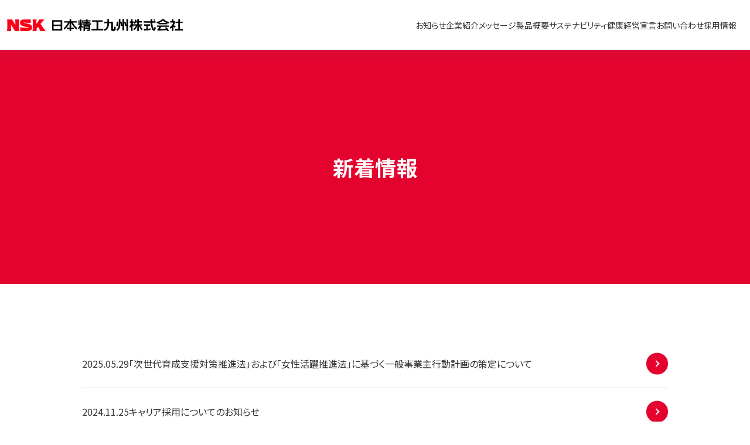

--- FILE ---
content_type: text/html; charset=UTF-8
request_url: https://www.nsk-kyushu.co.jp/news/
body_size: 22256
content:
<!DOCTYPE html>
<html lang="ja">
<head>
	<!-- Google Tag Manager -->
	<script>(function(w,d,s,l,i){w[l]=w[l]||[];w[l].push({'gtm.start':
				new Date().getTime(),event:'gtm.js'});var f=d.getElementsByTagName(s)[0],
			j=d.createElement(s),dl=l!='dataLayer'?'&l='+l:'';j.async=true;j.src=
			'https://www.googletagmanager.com/gtm.js?id='+i+dl;f.parentNode.insertBefore(j,f);
		})(window,document,'script','dataLayer','GTM-PZM25NZ9');</script>
	<!-- End Google Tag Manager -->
	<meta charset="utf-8">
	<meta http-equiv="content-language" content="ja">
	<meta http-equiv="X-UA-Compatible" content="IE=edge">
	<meta name="viewport" content="width=device-width, initial-scale=1.0">
	<link rel="shortcut icon" href="https://www.nsk-kyushu.co.jp/mywp/wp-content/themes/nsk-kyushu/common/img/favicon.ico" />
	<link rel="apple-touch-icon" href="https://www.nsk-kyushu.co.jp/mywp/wp-content/themes/nsk-kyushu/common/img/apple-touch-icon.png" />

	<title>新着情報 ｜ 日本精工九州株式会社</title>
<meta name='robots' content='max-image-preview:large' />
<script type="text/javascript">
/* <![CDATA[ */
window._wpemojiSettings = {"baseUrl":"https:\/\/s.w.org\/images\/core\/emoji\/14.0.0\/72x72\/","ext":".png","svgUrl":"https:\/\/s.w.org\/images\/core\/emoji\/14.0.0\/svg\/","svgExt":".svg","source":{"concatemoji":"https:\/\/www.nsk-kyushu.co.jp\/mywp\/wp-includes\/js\/wp-emoji-release.min.js?ver=6.4.3"}};
/*! This file is auto-generated */
!function(i,n){var o,s,e;function c(e){try{var t={supportTests:e,timestamp:(new Date).valueOf()};sessionStorage.setItem(o,JSON.stringify(t))}catch(e){}}function p(e,t,n){e.clearRect(0,0,e.canvas.width,e.canvas.height),e.fillText(t,0,0);var t=new Uint32Array(e.getImageData(0,0,e.canvas.width,e.canvas.height).data),r=(e.clearRect(0,0,e.canvas.width,e.canvas.height),e.fillText(n,0,0),new Uint32Array(e.getImageData(0,0,e.canvas.width,e.canvas.height).data));return t.every(function(e,t){return e===r[t]})}function u(e,t,n){switch(t){case"flag":return n(e,"\ud83c\udff3\ufe0f\u200d\u26a7\ufe0f","\ud83c\udff3\ufe0f\u200b\u26a7\ufe0f")?!1:!n(e,"\ud83c\uddfa\ud83c\uddf3","\ud83c\uddfa\u200b\ud83c\uddf3")&&!n(e,"\ud83c\udff4\udb40\udc67\udb40\udc62\udb40\udc65\udb40\udc6e\udb40\udc67\udb40\udc7f","\ud83c\udff4\u200b\udb40\udc67\u200b\udb40\udc62\u200b\udb40\udc65\u200b\udb40\udc6e\u200b\udb40\udc67\u200b\udb40\udc7f");case"emoji":return!n(e,"\ud83e\udef1\ud83c\udffb\u200d\ud83e\udef2\ud83c\udfff","\ud83e\udef1\ud83c\udffb\u200b\ud83e\udef2\ud83c\udfff")}return!1}function f(e,t,n){var r="undefined"!=typeof WorkerGlobalScope&&self instanceof WorkerGlobalScope?new OffscreenCanvas(300,150):i.createElement("canvas"),a=r.getContext("2d",{willReadFrequently:!0}),o=(a.textBaseline="top",a.font="600 32px Arial",{});return e.forEach(function(e){o[e]=t(a,e,n)}),o}function t(e){var t=i.createElement("script");t.src=e,t.defer=!0,i.head.appendChild(t)}"undefined"!=typeof Promise&&(o="wpEmojiSettingsSupports",s=["flag","emoji"],n.supports={everything:!0,everythingExceptFlag:!0},e=new Promise(function(e){i.addEventListener("DOMContentLoaded",e,{once:!0})}),new Promise(function(t){var n=function(){try{var e=JSON.parse(sessionStorage.getItem(o));if("object"==typeof e&&"number"==typeof e.timestamp&&(new Date).valueOf()<e.timestamp+604800&&"object"==typeof e.supportTests)return e.supportTests}catch(e){}return null}();if(!n){if("undefined"!=typeof Worker&&"undefined"!=typeof OffscreenCanvas&&"undefined"!=typeof URL&&URL.createObjectURL&&"undefined"!=typeof Blob)try{var e="postMessage("+f.toString()+"("+[JSON.stringify(s),u.toString(),p.toString()].join(",")+"));",r=new Blob([e],{type:"text/javascript"}),a=new Worker(URL.createObjectURL(r),{name:"wpTestEmojiSupports"});return void(a.onmessage=function(e){c(n=e.data),a.terminate(),t(n)})}catch(e){}c(n=f(s,u,p))}t(n)}).then(function(e){for(var t in e)n.supports[t]=e[t],n.supports.everything=n.supports.everything&&n.supports[t],"flag"!==t&&(n.supports.everythingExceptFlag=n.supports.everythingExceptFlag&&n.supports[t]);n.supports.everythingExceptFlag=n.supports.everythingExceptFlag&&!n.supports.flag,n.DOMReady=!1,n.readyCallback=function(){n.DOMReady=!0}}).then(function(){return e}).then(function(){var e;n.supports.everything||(n.readyCallback(),(e=n.source||{}).concatemoji?t(e.concatemoji):e.wpemoji&&e.twemoji&&(t(e.twemoji),t(e.wpemoji)))}))}((window,document),window._wpemojiSettings);
/* ]]> */
</script>
<style id='wp-emoji-styles-inline-css' type='text/css'>

	img.wp-smiley, img.emoji {
		display: inline !important;
		border: none !important;
		box-shadow: none !important;
		height: 1em !important;
		width: 1em !important;
		margin: 0 0.07em !important;
		vertical-align: -0.1em !important;
		background: none !important;
		padding: 0 !important;
	}
</style>
<link rel='stylesheet' id='wp-block-library-css' href='https://www.nsk-kyushu.co.jp/mywp/wp-includes/css/dist/block-library/style.min.css?ver=6.4.3' type='text/css' media='all' />
<style id='classic-theme-styles-inline-css' type='text/css'>
/*! This file is auto-generated */
.wp-block-button__link{color:#fff;background-color:#32373c;border-radius:9999px;box-shadow:none;text-decoration:none;padding:calc(.667em + 2px) calc(1.333em + 2px);font-size:1.125em}.wp-block-file__button{background:#32373c;color:#fff;text-decoration:none}
</style>
<style id='global-styles-inline-css' type='text/css'>
body{--wp--preset--color--black: #000000;--wp--preset--color--cyan-bluish-gray: #abb8c3;--wp--preset--color--white: #ffffff;--wp--preset--color--pale-pink: #f78da7;--wp--preset--color--vivid-red: #cf2e2e;--wp--preset--color--luminous-vivid-orange: #ff6900;--wp--preset--color--luminous-vivid-amber: #fcb900;--wp--preset--color--light-green-cyan: #7bdcb5;--wp--preset--color--vivid-green-cyan: #00d084;--wp--preset--color--pale-cyan-blue: #8ed1fc;--wp--preset--color--vivid-cyan-blue: #0693e3;--wp--preset--color--vivid-purple: #9b51e0;--wp--preset--gradient--vivid-cyan-blue-to-vivid-purple: linear-gradient(135deg,rgba(6,147,227,1) 0%,rgb(155,81,224) 100%);--wp--preset--gradient--light-green-cyan-to-vivid-green-cyan: linear-gradient(135deg,rgb(122,220,180) 0%,rgb(0,208,130) 100%);--wp--preset--gradient--luminous-vivid-amber-to-luminous-vivid-orange: linear-gradient(135deg,rgba(252,185,0,1) 0%,rgba(255,105,0,1) 100%);--wp--preset--gradient--luminous-vivid-orange-to-vivid-red: linear-gradient(135deg,rgba(255,105,0,1) 0%,rgb(207,46,46) 100%);--wp--preset--gradient--very-light-gray-to-cyan-bluish-gray: linear-gradient(135deg,rgb(238,238,238) 0%,rgb(169,184,195) 100%);--wp--preset--gradient--cool-to-warm-spectrum: linear-gradient(135deg,rgb(74,234,220) 0%,rgb(151,120,209) 20%,rgb(207,42,186) 40%,rgb(238,44,130) 60%,rgb(251,105,98) 80%,rgb(254,248,76) 100%);--wp--preset--gradient--blush-light-purple: linear-gradient(135deg,rgb(255,206,236) 0%,rgb(152,150,240) 100%);--wp--preset--gradient--blush-bordeaux: linear-gradient(135deg,rgb(254,205,165) 0%,rgb(254,45,45) 50%,rgb(107,0,62) 100%);--wp--preset--gradient--luminous-dusk: linear-gradient(135deg,rgb(255,203,112) 0%,rgb(199,81,192) 50%,rgb(65,88,208) 100%);--wp--preset--gradient--pale-ocean: linear-gradient(135deg,rgb(255,245,203) 0%,rgb(182,227,212) 50%,rgb(51,167,181) 100%);--wp--preset--gradient--electric-grass: linear-gradient(135deg,rgb(202,248,128) 0%,rgb(113,206,126) 100%);--wp--preset--gradient--midnight: linear-gradient(135deg,rgb(2,3,129) 0%,rgb(40,116,252) 100%);--wp--preset--font-size--small: 13px;--wp--preset--font-size--medium: 20px;--wp--preset--font-size--large: 36px;--wp--preset--font-size--x-large: 42px;--wp--preset--spacing--20: 0.44rem;--wp--preset--spacing--30: 0.67rem;--wp--preset--spacing--40: 1rem;--wp--preset--spacing--50: 1.5rem;--wp--preset--spacing--60: 2.25rem;--wp--preset--spacing--70: 3.38rem;--wp--preset--spacing--80: 5.06rem;--wp--preset--shadow--natural: 6px 6px 9px rgba(0, 0, 0, 0.2);--wp--preset--shadow--deep: 12px 12px 50px rgba(0, 0, 0, 0.4);--wp--preset--shadow--sharp: 6px 6px 0px rgba(0, 0, 0, 0.2);--wp--preset--shadow--outlined: 6px 6px 0px -3px rgba(255, 255, 255, 1), 6px 6px rgba(0, 0, 0, 1);--wp--preset--shadow--crisp: 6px 6px 0px rgba(0, 0, 0, 1);}:where(.is-layout-flex){gap: 0.5em;}:where(.is-layout-grid){gap: 0.5em;}body .is-layout-flow > .alignleft{float: left;margin-inline-start: 0;margin-inline-end: 2em;}body .is-layout-flow > .alignright{float: right;margin-inline-start: 2em;margin-inline-end: 0;}body .is-layout-flow > .aligncenter{margin-left: auto !important;margin-right: auto !important;}body .is-layout-constrained > .alignleft{float: left;margin-inline-start: 0;margin-inline-end: 2em;}body .is-layout-constrained > .alignright{float: right;margin-inline-start: 2em;margin-inline-end: 0;}body .is-layout-constrained > .aligncenter{margin-left: auto !important;margin-right: auto !important;}body .is-layout-constrained > :where(:not(.alignleft):not(.alignright):not(.alignfull)){max-width: var(--wp--style--global--content-size);margin-left: auto !important;margin-right: auto !important;}body .is-layout-constrained > .alignwide{max-width: var(--wp--style--global--wide-size);}body .is-layout-flex{display: flex;}body .is-layout-flex{flex-wrap: wrap;align-items: center;}body .is-layout-flex > *{margin: 0;}body .is-layout-grid{display: grid;}body .is-layout-grid > *{margin: 0;}:where(.wp-block-columns.is-layout-flex){gap: 2em;}:where(.wp-block-columns.is-layout-grid){gap: 2em;}:where(.wp-block-post-template.is-layout-flex){gap: 1.25em;}:where(.wp-block-post-template.is-layout-grid){gap: 1.25em;}.has-black-color{color: var(--wp--preset--color--black) !important;}.has-cyan-bluish-gray-color{color: var(--wp--preset--color--cyan-bluish-gray) !important;}.has-white-color{color: var(--wp--preset--color--white) !important;}.has-pale-pink-color{color: var(--wp--preset--color--pale-pink) !important;}.has-vivid-red-color{color: var(--wp--preset--color--vivid-red) !important;}.has-luminous-vivid-orange-color{color: var(--wp--preset--color--luminous-vivid-orange) !important;}.has-luminous-vivid-amber-color{color: var(--wp--preset--color--luminous-vivid-amber) !important;}.has-light-green-cyan-color{color: var(--wp--preset--color--light-green-cyan) !important;}.has-vivid-green-cyan-color{color: var(--wp--preset--color--vivid-green-cyan) !important;}.has-pale-cyan-blue-color{color: var(--wp--preset--color--pale-cyan-blue) !important;}.has-vivid-cyan-blue-color{color: var(--wp--preset--color--vivid-cyan-blue) !important;}.has-vivid-purple-color{color: var(--wp--preset--color--vivid-purple) !important;}.has-black-background-color{background-color: var(--wp--preset--color--black) !important;}.has-cyan-bluish-gray-background-color{background-color: var(--wp--preset--color--cyan-bluish-gray) !important;}.has-white-background-color{background-color: var(--wp--preset--color--white) !important;}.has-pale-pink-background-color{background-color: var(--wp--preset--color--pale-pink) !important;}.has-vivid-red-background-color{background-color: var(--wp--preset--color--vivid-red) !important;}.has-luminous-vivid-orange-background-color{background-color: var(--wp--preset--color--luminous-vivid-orange) !important;}.has-luminous-vivid-amber-background-color{background-color: var(--wp--preset--color--luminous-vivid-amber) !important;}.has-light-green-cyan-background-color{background-color: var(--wp--preset--color--light-green-cyan) !important;}.has-vivid-green-cyan-background-color{background-color: var(--wp--preset--color--vivid-green-cyan) !important;}.has-pale-cyan-blue-background-color{background-color: var(--wp--preset--color--pale-cyan-blue) !important;}.has-vivid-cyan-blue-background-color{background-color: var(--wp--preset--color--vivid-cyan-blue) !important;}.has-vivid-purple-background-color{background-color: var(--wp--preset--color--vivid-purple) !important;}.has-black-border-color{border-color: var(--wp--preset--color--black) !important;}.has-cyan-bluish-gray-border-color{border-color: var(--wp--preset--color--cyan-bluish-gray) !important;}.has-white-border-color{border-color: var(--wp--preset--color--white) !important;}.has-pale-pink-border-color{border-color: var(--wp--preset--color--pale-pink) !important;}.has-vivid-red-border-color{border-color: var(--wp--preset--color--vivid-red) !important;}.has-luminous-vivid-orange-border-color{border-color: var(--wp--preset--color--luminous-vivid-orange) !important;}.has-luminous-vivid-amber-border-color{border-color: var(--wp--preset--color--luminous-vivid-amber) !important;}.has-light-green-cyan-border-color{border-color: var(--wp--preset--color--light-green-cyan) !important;}.has-vivid-green-cyan-border-color{border-color: var(--wp--preset--color--vivid-green-cyan) !important;}.has-pale-cyan-blue-border-color{border-color: var(--wp--preset--color--pale-cyan-blue) !important;}.has-vivid-cyan-blue-border-color{border-color: var(--wp--preset--color--vivid-cyan-blue) !important;}.has-vivid-purple-border-color{border-color: var(--wp--preset--color--vivid-purple) !important;}.has-vivid-cyan-blue-to-vivid-purple-gradient-background{background: var(--wp--preset--gradient--vivid-cyan-blue-to-vivid-purple) !important;}.has-light-green-cyan-to-vivid-green-cyan-gradient-background{background: var(--wp--preset--gradient--light-green-cyan-to-vivid-green-cyan) !important;}.has-luminous-vivid-amber-to-luminous-vivid-orange-gradient-background{background: var(--wp--preset--gradient--luminous-vivid-amber-to-luminous-vivid-orange) !important;}.has-luminous-vivid-orange-to-vivid-red-gradient-background{background: var(--wp--preset--gradient--luminous-vivid-orange-to-vivid-red) !important;}.has-very-light-gray-to-cyan-bluish-gray-gradient-background{background: var(--wp--preset--gradient--very-light-gray-to-cyan-bluish-gray) !important;}.has-cool-to-warm-spectrum-gradient-background{background: var(--wp--preset--gradient--cool-to-warm-spectrum) !important;}.has-blush-light-purple-gradient-background{background: var(--wp--preset--gradient--blush-light-purple) !important;}.has-blush-bordeaux-gradient-background{background: var(--wp--preset--gradient--blush-bordeaux) !important;}.has-luminous-dusk-gradient-background{background: var(--wp--preset--gradient--luminous-dusk) !important;}.has-pale-ocean-gradient-background{background: var(--wp--preset--gradient--pale-ocean) !important;}.has-electric-grass-gradient-background{background: var(--wp--preset--gradient--electric-grass) !important;}.has-midnight-gradient-background{background: var(--wp--preset--gradient--midnight) !important;}.has-small-font-size{font-size: var(--wp--preset--font-size--small) !important;}.has-medium-font-size{font-size: var(--wp--preset--font-size--medium) !important;}.has-large-font-size{font-size: var(--wp--preset--font-size--large) !important;}.has-x-large-font-size{font-size: var(--wp--preset--font-size--x-large) !important;}
.wp-block-navigation a:where(:not(.wp-element-button)){color: inherit;}
:where(.wp-block-post-template.is-layout-flex){gap: 1.25em;}:where(.wp-block-post-template.is-layout-grid){gap: 1.25em;}
:where(.wp-block-columns.is-layout-flex){gap: 2em;}:where(.wp-block-columns.is-layout-grid){gap: 2em;}
.wp-block-pullquote{font-size: 1.5em;line-height: 1.6;}
</style>
<link rel='stylesheet' id='shared-css' href='https://www.nsk-kyushu.co.jp/mywp/wp-content/themes/nsk-kyushu/common/css/shared.css?ver=1.0.2' type='text/css' media='all' />
<link rel='stylesheet' id='style-css' href='https://www.nsk-kyushu.co.jp/mywp/wp-content/themes/nsk-kyushu/common/css/style.css?20251007&#038;ver=1.0.2' type='text/css' media='all' />
<link rel='stylesheet' id='additional-css' href='https://www.nsk-kyushu.co.jp/mywp/wp-content/themes/nsk-kyushu/common/css/additional.css?ver=1.0.2' type='text/css' media='all' />
<link rel="https://api.w.org/" href="https://www.nsk-kyushu.co.jp/wp-json/" /><link rel="EditURI" type="application/rsd+xml" title="RSD" href="https://www.nsk-kyushu.co.jp/mywp/xmlrpc.php?rsd" />
</head>
<body id="news" class="blog index">
<!-- Google Tag Manager (noscript) -->
<noscript><iframe src="https://www.googletagmanager.com/ns.html?id=GTM-PZM25NZ9" height="0" width="0" style="display:none;visibility:hidden"></iframe></noscript>
<!-- End Google Tag Manager (noscript) -->

<div class="l-wrapper" id="wrapper">
	<div class="l-container">
		<header class="l-header l-section-full">
			<div class="l-header__logo">
				<a class="hover-alpha" href="https://www.nsk-kyushu.co.jp/">
					<img src="https://www.nsk-kyushu.co.jp/mywp/wp-content/themes/nsk-kyushu/common/img/shared/logo.svg" width="441" height="29" alt="NSK 日本精巧九州株式会社">
				</a>
			</div>
			<div class="l-header__nav">
				<ul class="l-header-menu">
					<li class="l-header-menu__item"><a href="https://www.nsk-kyushu.co.jp/news/">お知らせ</a></li>
					<li class="l-header-menu__item"><a href="https://www.nsk-kyushu.co.jp/company/">企業紹介</a></li>
					<li class="l-header-menu__item"><a href="https://www.nsk-kyushu.co.jp/message/">メッセージ</a></li>
					<li class="l-header-menu__item"><a href="https://www.nsk-kyushu.co.jp/products/">製品概要</a></li>
					<li class="l-header-menu__item"><a href="https://www.nsk-kyushu.co.jp/csr/">サステナビリティ</a></li>
					<li class="l-header-menu__item"><a href="https://www.nsk-kyushu.co.jp/csr/health/">健康経営宣言</a></li>
					<li class="l-header-menu__item"><a href="https://www.nsk-kyushu.co.jp/contact/">お問い合わせ</a></li>
					<li class="l-header-menu__item"><a href="https://www.nsk-kyushu.co.jp/recruit/">採用情報</a></li>
				</ul>
			</div>
			<div class="l-header__menubutton">
				<button class="c-button-menu" type="button" id="toggleNav"></button>
			</div>
		</header>
		<nav class="l-mobilenav">
			<div class="l-mobilenav__inner">
				<ul class="l-mobilenav-menu">
					<li class="l-mobilenav-menu__item"><a href="https://www.nsk-kyushu.co.jp/news/">お知らせ</a></li>
					<li class="l-mobilenav-menu__item"><a href="https://www.nsk-kyushu.co.jp/company/">企業紹介</a></li>
					<li class="l-mobilenav-menu__item"><a href="https://www.nsk-kyushu.co.jp/message/">メッセージ</a></li>
					<li class="l-mobilenav-menu__item"><a href="https://www.nsk-kyushu.co.jp/products/">製品概要</a></li>
					<li class="l-mobilenav-menu__item"><a href="https://www.nsk-kyushu.co.jp/csr/">サステナビリティ</a></li>
					<li class="l-mobilenav-menu__item"><a href="https://www.nsk-kyushu.co.jp/csr/health">健康経営宣言</a></li>
					<li class="l-mobilenav-menu__item"><a href="https://www.nsk-kyushu.co.jp/contact/">お問い合わせ</a></li>
					<li class="l-mobilenav-menu__item"><a href="https://www.nsk-kyushu.co.jp/recruit/">採用情報</a></li>
				</ul>
			</div>
		</nav>
<div id="pagehead">
	<h1 class="title01">
		<span class="jp">新着情報</span>
	</h1>
</div>

<section class="sec01">
	<div class="inner">
					<ul class="newslist">
									<li>
						<a href="https://www.nsk-kyushu.co.jp/%e3%80%8c%e6%ac%a1%e4%b8%96%e4%bb%a3%e8%82%b2%e6%88%90%e6%94%af%e6%8f%b4%e5%af%be%e7%ad%96%e6%8e%a8%e9%80%b2%e6%b3%95%e3%80%8d%e3%81%8a%e3%82%88%e3%81%b3%e3%80%8c%e5%a5%b3%e6%80%a7%e6%b4%bb%e8%ba%8d/">
							<dl>
								<dt>2025.05.29</dt>
								<dd>「次世代育成支援対策推進法」および「女性活躍推進法」に基づく一般事業主行動計画の策定について</dd>
							</dl>
						</a>
					</li>
									<li>
						<a href="https://www.nsk-kyushu.co.jp/%e3%82%ad%e3%83%a3%e3%83%aa%e3%82%a2%e6%8e%a1%e7%94%a8%e3%81%ab%e3%81%a4%e3%81%84%e3%81%a6%e3%81%ae%e3%81%8a%e7%9f%a5%e3%82%89%e3%81%9b/">
							<dl>
								<dt>2024.11.25</dt>
								<dd>キャリア採用についてのお知らせ</dd>
							</dl>
						</a>
					</li>
									<li>
						<a href="https://www.nsk-kyushu.co.jp/%e3%82%a6%e3%82%a7%e3%83%96%e3%82%b5%e3%82%a4%e3%83%88%e3%82%92%e3%83%aa%e3%83%8b%e3%83%a5%e3%83%bc%e3%82%a2%e3%83%ab%e3%81%84%e3%81%9f%e3%81%97%e3%81%be%e3%81%97%e3%81%9f/">
							<dl>
								<dt>2024.03.11</dt>
								<dd>ウェブサイトをリニューアルいたしました</dd>
							</dl>
						</a>
					</li>
							</ul>
		
					</div>
</section>

<footer class="l-footer l-container">
			<div class="l-section-align-right l-footer__inner">
				<div class="l-footer__logo">
					<figure><img src="https://www.nsk-kyushu.co.jp/mywp/wp-content/themes/nsk-kyushu/common/img/shared/logo.svg" width="441" height="29" alt="NSK 日本精巧九州株式会社"></figure>
				</div>
				<div class="l-footer__content">
					<ul class="l-footer-menu">
						<li class="l-footer-menu__item"><a href="https://www.nsk-kyushu.co.jp/news/">お知らせ</a></li>
						<li class="l-footer-menu__item"><a href="https://www.nsk-kyushu.co.jp/company/">企業紹介</a></li>
						<li class="l-footer-menu__item"><a href="https://www.nsk-kyushu.co.jp/message/">メッセージ</a></li>
						<li class="l-footer-menu__item"><a href="https://www.nsk-kyushu.co.jp/products/">製品概要</a></li>
						<li class="l-footer-menu__item"><a href="https://www.nsk-kyushu.co.jp/csr/">サステナビリティ</a></li>
						<li class="l-footer-menu__item"><a href="https://www.nsk-kyushu.co.jp/csr/health">健康経営宣言</a></li>
						<li class="l-footer-menu__item"><a href="https://www.nsk-kyushu.co.jp/contact/">お問い合わせ</a></li>
						<li class="l-footer-menu__item"><a href="https://www.nsk-kyushu.co.jp/recruit/">採用情報</a></li>
						<li class="l-footer-menu__item"><a href="https://www.nsk-kyushu.co.jp/privacy/">プライバシーポリシー</a></li>
						<li class="l-footer-menu__item"><a href="https://www.nsk-kyushu.co.jp/sitemap/">サイトマップ</a></li>
					</ul>
				</div>
			</div>
		</footer>
	</div>
</div>

<script type="text/javascript" src="https://www.nsk-kyushu.co.jp/mywp/wp-content/themes/nsk-kyushu/common/js/library.js?ver=1.0.2" id="library-js"></script>
<script type="text/javascript" src="https://www.nsk-kyushu.co.jp/mywp/wp-content/themes/nsk-kyushu/common/js/icon.min.js?ver=1.0.2" id="icon-js"></script>
<script type="text/javascript" src="https://www.nsk-kyushu.co.jp/mywp/wp-content/themes/nsk-kyushu/common/js/script.min.js?ver=1.0.2" id="script-js"></script>
</body>
</html>

--- FILE ---
content_type: text/css
request_url: https://www.nsk-kyushu.co.jp/mywp/wp-content/themes/nsk-kyushu/common/css/shared.css?ver=1.0.2
body_size: 33213
content:
@import'https://fonts.googleapis.com/css2?family=Noto+Sans+JP:wght@400;700&display=swap';
@import'https://fonts.googleapis.com/css2?family=Material+Symbols+Outlined:opsz,wght,FILL,GRAD@24,400,0,0';
:root {
	--font-family-body: "Noto Sans JP", sans-serif;
	--font-size-body: 16px;
	--line-height-body: 2;
	--color-text-body: #333;
	--color-text-red: #e4032e;
	--color-primary: #e4032e;
	--header-height: 60px;
	--gutter: 12px;
	--container-slim: 900px;
	--container: 1000px;
	--container-number: 1000;
	--container-wide: 1100px;
}

@media(min-width: 768px) {
	:root {
		--header-height: 85px;
	}
}

@media(min-width: 1366px) {
	:root {
		--header-height: 85px;
	}
}

* {
	box-sizing: border-box;
}

*::before,
*::after {
	box-sizing: inherit;
}

html {
	font-size: .625em;
	-webkit-text-size-adjust: 100%;
	-webkit-tap-highlight-color: rgba(0, 0, 0, 0);
}

body {
	margin: 0;
}

main {
	display: block;
}

p,
table,
blockquote,
address,
pre,
iframe,
form,
figure,
dl {
	margin: 0;
}

h1,
h2,
h3,
h4,
h5,
h6 {
	margin: 0;
	font-size: inherit;
	font-weight: inherit;
	line-height: inherit;
}

ul,
ol {
	padding: 0;
	margin: 0;
	list-style: none;
}

dt {
	font-weight: bold;
}

dd {
	margin-left: 0;
}

hr {
	height: 0;
	box-sizing: content-box;
	margin: 0;
	border: 0;
	border-top: 1px solid;
	overflow: visible;
	color: inherit;
	clear: both;
}

pre {
	font-family: monospace, monospace;
	font-size: inherit;
}

address {
	font-style: inherit;
}

abbr[title] {
	border-bottom: none;
	text-decoration: underline;
	-webkit-text-decoration: underline dotted;
	text-decoration: underline dotted;
}

b,
strong {
	font-weight: bold;
}

code,
kbd,
samp {
	font-family: monospace, monospace;
	font-size: inherit;
}

small {
	font-size: 80%;
}

sub,
sup {
	position: relative;
	font-size: 75%;
	line-height: 0;
	vertical-align: baseline;
}

sub {
	bottom: -0.25em;
}

sup {
	top: -0.5em;
}

img {
	border-style: none;
	vertical-align: bottom;
}

embed,
object,
iframe {
	border: 0;
	vertical-align: bottom;
}

button,
input,
optgroup,
select,
textarea {
	padding: 0;
	margin: 0;
	background: rgba(0, 0, 0, 0);
	border: 0;
	border-radius: 0;
	font: inherit;
	color: inherit;
	text-align: inherit;
	vertical-align: middle;
	-webkit-appearance: none;
	-moz-appearance: none;
	appearance: none;
	outline: 0;
}

[type=checkbox] {
	-webkit-appearance: checkbox;
	-moz-appearance: checkbox;
	appearance: checkbox;
}

[type=radio] {
	-webkit-appearance: radio;
	-moz-appearance: radio;
	appearance: radio;
}

button,
input {
	overflow: visible;
}

button,
select {
	text-transform: none;
}

button,
[type=button],
[type=reset],
[type=submit] {
	cursor: pointer;
	-webkit-appearance: none;
	-moz-appearance: none;
	appearance: none;
}

button[disabled],
[type=button][disabled],
[type=reset][disabled],
[type=submit][disabled] {
	cursor: default;
}

button::-moz-focus-inner,
[type=button]::-moz-focus-inner,
[type=reset]::-moz-focus-inner,
[type=submit]::-moz-focus-inner {
	padding: 0;
	border-style: none;
}

button:-moz-focusring,
[type=button]:-moz-focusring,
[type=reset]:-moz-focusring,
[type=submit]:-moz-focusring {
	outline: 1px dotted ButtonText;
}

option {
	padding: 0;
}

fieldset {
	min-width: 0;
	padding: 0;
	margin: 0;
	border: 0;
}

legend {
	display: table;
	max-width: 100%;
	padding: 0;
	color: inherit;
	white-space: normal;
}

progress {
	vertical-align: baseline;
}

textarea {
	overflow: auto;
}

[type=number]::-webkit-inner-spin-button,
[type=number]::-webkit-outer-spin-button {
	height: auto;
}

::-webkit-file-upload-button {
	font: inherit;
	-webkit-appearance: button;
}

label[for] {
	cursor: pointer;
}

details {
	display: block;
}

summary {
	display: list-item;
}

[contenteditable] {
	outline: none;
}

table {
	border-collapse: collapse;
	border-spacing: 0;
}

caption {
	text-align: left;
}

td,
th {
	padding: 0;
	vertical-align: top;
}

th {
	font-weight: bold;
	text-align: left;
}

body {
	font: var(--font-size-body)/var(--line-height-body) var(--font-family-body);
	color: var(--color-text-body);
}

input,
select,
option,
textarea,
button {
	box-sizing: border-box;
	font: var(--font-size-body)/var(--line-height-body) var(--font-family-body);
	color: var(--color-text-body);
}

img {
	width: 100%;
	height: auto;
	max-width: 100%;
	vertical-align: bottom;
	image-rendering: smooth;
}

* {
	font-feature-settings: "palt";
}

*[role=button],
*[type=button],
label {
	cursor: pointer;
}

[data-icon] {
	display: inline-block;
	width: 100%;
	line-height: 0;
}

[data-icon] svg {
	width: 100%;
	height: auto;
}

a {
	font-size: inherit;
	color: inherit;
}

.l-container {
	--full: 1fr;
	--wide: clamp( 0%, calc( var(--view-width, 100vw) * 0.5 - var(--container) * 0.5 - var(--gutter)), calc( var(--container-wide) * 0.5 - var(--container) * 0.5));
	--content: clamp( 0%, calc( var(--view-width, 100vw) * 0.5 - var(--container-slim) * 0.5 - var(--gutter)), calc( var(--container) * 0.5 - var(--container-slim) * 0.5));
	--slim: min(calc(100% - var(--gutter) * 2), var(--container-slim));
	display: grid;
	grid-auto-rows: -webkit-min-content;
	grid-auto-rows: min-content;
	grid-template-columns: [full-start alignright-start] var(--full) var(--gutter) [wide-start] var(--wide) [content-start alignleft-start] var(--content) [slim-start] var(--slim) [slim-end] var(--content) [content-end alignright-end] var(--wide) [wide-end] var(--gutter) var(--full) [full-end alignleft-end];
	width: 100%;
}

.l-container > * {
	grid-column: content;
}

.l-container > .l-container {
	grid-column: full;
}

@media(min-width: 768px) {
	.l-container--sidebar,
	.l-container--sidebar--reverse {
		--outside: max( 0px, calc(var(--view-width, 100vw) * 0.5 - ( var(--gutter) + var(--container) * 0.5)));
		--main: min( calc( 700 / var(--container-number) * (var(--view-width, 100vw) - var(--gutter) * 2)), 700px);
		--aside: min( calc( 250 / var(--container-number) * (var(--view-width, 100vw) - var(--gutter) * 2)), 250px);
		--gap: min( calc( calc( var(--container-number) - 250 - 700) / var(--container-number) * (var(--view-width, 100vw) - var(--gutter) * 2)), calc( var(--container) - 250px - 700px));
		display: grid;
		grid-auto-rows: -webkit-min-content;
		grid-auto-rows: min-content;
		grid-template-columns: var(--outside) var(--gutter) [main-start] var(--main) [main-end] var(--gap) [aside-start] var(--aside) [aside-end] var(--gutter) var(--outside);
	}
	.l-container--sidebar--reverse {
		direction: rtl;
	}
}

.l-cta {
	display: flex;
	justify-content: center;
	padding: 50px var(--gutter);
	background-color: var(--color-primary);
}

.l-cta__button {
	display: flex;
	justify-content: center;
	align-items: center;
	width: 300px;
	height: 56px;
	background-color: #fff;
	font-size: 18px;
	font-weight: bold;
	color: var(--color-primary);
	text-decoration: none;
	letter-spacing: .09em;
}

@media(hover: hover) {
	.l-cta__button {
		transition: .3s opacity ease-in-out;
	}
	.l-cta__button:hover {
		opacity: .6;
	}
}

@media(min-width: 768px) {
	.l-cta {
		padding: 118px var(--gutter) 116px;
	}
	.l-cta__button {
		width: 428px;
		height: 72px;
		font-size: 21px;
		letter-spacing: .18em;
	}
}

.l-footer {
	background-color: var(--color-primary);
}

.l-footer__logo {
	display: flex;
	justify-content: center;
	align-items: center;
	background-color: #fff;
	line-height: 1;
}

.l-footer__logo figure {
	flex: 0 0 280px;
	line-height: 1;
}

@media(min-width: 768px) {
	.l-footer__inner {
		display: flex;
		height: 120px;
	}
	.l-footer__logo {
		flex: 0 0 380px;
	}
	.l-footer__logo figure {
		flex: 0 0 320px;
	}
	.l-footer__content {
		display: flex;
		justify-content: flex-end;
		align-items: center;
		flex: 1 1 auto;
		padding-left: 20px;
	}
}

@media(min-width: 1366px) {
	.l-footer__logo {
		flex: 0 0 530px;
	}
	.l-footer__logo figure {
		flex: 0 0 390px;
	}
}

@media(max-width: 767.98px) {
	.l-footer {
		padding-left: var(--gutter);
	}
	.l-footer__logo {
		height: 90px;
	}
	.l-footer__content {
		padding: 22px 0;
	}
}

.l-footer-menu {
	display: flex;
	flex-wrap: wrap;
}

.l-footer-menu__item {
	line-height: 1.5;
}

.l-footer-menu__item a {
	color: #fff;
	text-decoration: none;
}

@media(hover: hover) {
	.l-footer-menu__item a:hover {
		text-decoration: underline;
	}
}

@media(min-width: 768px) {
	.l-footer-menu {
		flex: 0 1 530px;
		gap: .3em 2em;
	}
}

@media(max-width: 767.98px) {
	.l-footer-menu {
		justify-content: center;
		gap: 10px;
	}
	.l-footer-menu__item {
		font-size: 14px;
	}
}

.l-header {
	box-shadow: rgba(149, 157, 165, 0.1) 0px 8px 24px;
	display: flex;
	position: fixed;
	top: 0;
	left: 0;
	z-index: 99;
	justify-content: space-between;
	align-items: center;
	width: 100%;
	height: var(--header-height);
	padding: 0 var(--gutter);
	background-color: #fff;
}

.l-header__logo {
	flex: 0 0 280px;
	line-height: 1;
}

.l-header__nav {
	display: none;
}

.l-header__menubutton {
	line-height: 1;
}

@media(min-width: 1080px) {
	.l-header {
		/*position: static;*/
		padding: 0 23px 0 var(--gutter);
	}
	.l-header__logo {
		flex: 0 0 320px;
	}
	.l-header__nav {
		display: block;
	}
	.l-header__menubutton {
		display: none;
	}
}

@media(min-width: 1366px) {
	.l-header {
		padding: 0 87px 0 70.5px;
	}
	.l-header__logo {
		flex: 0 0 441.5px;
	}
	.l-header__nav {
		transform: translateY(-5px);
	}
}

.l-header-menu {
	display: flex;
}

.l-header-menu a {
	text-decoration: none;
	letter-spacing: 0;
}

@media(hover: hover) {
	.l-header-menu a:hover {
		text-decoration: underline;
	}
}

@media(min-width: 1080px) {
	.l-header-menu {
		gap: 0 15px;
	}
	.l-header-menu__item {
		font-size: 14px;
	}
}

@media(min-width: 1366px) {
	.l-header-menu {
		gap: 0 30.2px
	}
	.l-header-menu__item {
		font-size: var(--font-size-base);
	}
}

.l-mobilenav {
	position: fixed;
	top: 0;
	left: 0;
	z-index: 98;
	width: 100%;
	height: 100vh;
	height: 100svh;
	background-color: rgba(0, 0, 0, .6);
	overflow: auto;
	opacity: 0;
	visibility: hidden;
	-webkit-overflow-scrolling: touch;
	overflow-scrolling: touch;
	transition-duration: .3s;
	transition-property: opacity, visibility;
	-ms-overflow-style: none;
	scrollbar-width: none;
}

.l-mobilenav::-webkit-scrollbar {
	display: none;
}

.l-mobilenav__inner {
	max-height: 100%;
	padding: var(--header-height) 0 0;
	background-color: #fff;
	box-shadow: 0 0 10px rgba(0, 0, 0, .8);
}

.l-wrapper.is-open .l-mobilenav {
	opacity: 1;
	visibility: visible;
}

.l-mobilenav-menu {
	padding: 0 var(--gutter) 2em;
}

.l-mobilenav-menu__item + .l-mobilenav-menu__item {
	padding-top: 10px;
}

.l-mobilenav-menu__item a {
	display: block;
	text-align: center;
	text-decoration: none;
}

.l-mobilenav-menu__item a {
    padding: .5em 0;
    display: flex;
    align-items: center;
    text-decoration: none;
    border-bottom: 1px solid var(--color-primary);
}

.l-section-full {
	grid-column: full;
}

.l-section-wide {
	grid-column: wide;
}

.l-section-slim {
	grid-column: slim;
}

.l-section-align-left {
	grid-column: alignleft;
}

.l-section-align-right {
	grid-column: alignright;
}

.l-section-main {
	grid-column: main;
}

.l-section-aside {
	grid-column: aside;
}

.l-wrapper {
	width: 100%;
	padding-top: var(--header-height);
	overflow: hidden;
}

.l-wrapper.is-open {
	position: fixed;
	left: 0;
}

@media(min-width: 768px) {
	.l-wrapper {
		padding-top: 85px;
	}
}

.color-primary {
	color: var(--color-primary);
}

.color-white {
	color: #fff
}

.fw-normal {
	font-weight: normal
}

.fw-bold {
	font-weight: bold
}

.fw-lighter {
	font-weight: lighter
}

.fw-bolder {
	font-weight: bolder
}

.fw-100 {
	font-weight: 100
}

.fw-200 {
	font-weight: 200
}

.fw-300 {
	font-weight: 300
}

.fw-400 {
	font-weight: 400
}

.fw-500 {
	font-weight: 500
}

.fw-600 {
	font-weight: 600
}

.fw-700 {
	font-weight: 700
}

.fw-800 {
	font-weight: 800
}

.fw-900 {
	font-weight: 900
}

[hidden] {
	display: none
}

@media(min-width: 560px) {
	.hidden-landscape-up {
		display: none
	}
}

@media(min-width: 768px) {
	.hidden-tablet-up {
		display: none
	}
}

@media(min-width: 1024px) {
	.hidden-laptop-up {
		display: none
	}
}

@media(min-width: 1366px) {
	.hidden-desktop-up {
		display: none
	}
}

@media(max-width: 559.98px) {
	.hidden-landscape-down {
		display: none
	}
}

@media(max-width: 767.98px) {
	.hidden-tablet-down {
		display: none
	}
}

@media(max-width: 1023.98px) {
	.hidden-laptop-down {
		display: none
	}
}

@media(max-width: 1365.98px) {
	.hidden-desktop-down {
		display: none
	}
}

@media(min-width: 768px) {
	.hidden-pc {
		display: none
	}
}

@media(max-width: 767.98px) {
	.hidden-mobile {
		display: none
	}
}

@media(hover: hover) {
	.hover-alpha {
		transition: .3s opacity ease-in-out
	}
	.hover-alpha:hover {
		opacity: .6
	}
}

.indent-1em {
	text-indent: 1em
}

.indent-1\.5em {
	text-indent: 1.5em
}

.outdent-1em {
	padding-left: 1em;
	text-indent: -1em
}

.outdent-1\.5em {
	padding-left: 1.5em;
	text-indent: -1.5em
}

.indent-2em {
	text-indent: 2em
}

.indent-3em {
	text-indent: 3em
}

.outdent-2em {
	padding-left: 2em;
	text-indent: -2em
}

.outdent-3em {
	padding-left: 3em;
	text-indent: -3em
}

.indent-3em {
	text-indent: 3em
}

.indent-4\.5em {
	text-indent: 4.5em
}

.outdent-3em {
	padding-left: 3em;
	text-indent: -3em
}

.outdent-4\.5em {
	padding-left: 4.5em;
	text-indent: -4.5em
}

.indent-4em {
	text-indent: 4em
}

.indent-6em {
	text-indent: 6em
}

.outdent-4em {
	padding-left: 4em;
	text-indent: -4em
}

.outdent-6em {
	padding-left: 6em;
	text-indent: -6em
}

.js-scrl-fadein {
	opacity: 0;
	transform: translateY(20px)
}

.js-scrl-curtain {
	-webkit-clip-path: inset(0 100% 0 0);
	clip-path: inset(0 100% 0 0);
	transition-duration: 1s;
	transition-property: -webkit-clip-path;
	transition-property: clip-path;
	transition-property: clip-path, -webkit-clip-path;
	transition-timing-function: ease-in-out
}

.js-scrl-curtain.is-active {
	-webkit-clip-path: inset(0 0 0 0);
	clip-path: inset(0 0 0 0)
}

.mgx-auto {
	margin-left: auto;
	margin-right: auto;
}

.mg {
	margin: var(--mg, 0)
}

@media(min-width: 768px) {
	.mg {
		margin: var(--mg-pc, 0)
	}
}

[class*=ofi] {
	width: 100%;
	height: 100%;
	max-width: none
}

.ofi-cover {
	object-fit: cover
}

.ofi-contain {
	object-fit: contain
}

.ofi-fill {
	object-fit: fill
}

.ofi-none {
	object-fit: none
}

.ofi-scale-down {
	object-fit: scale-down
}

.ofi-left {
	object-position: left
}

.ofi-right {
	object-position: right
}

.ofi-center {
	object-position: center
}

.ofi-top {
	object-position: top
}

.ofi-bottom {
	object-position: bottom
}

.ofi-center {
	object-position: center
}

.ofi-left-top {
	object-position: left top
}

.ofi-left-bottom {
	object-position: left bottom
}

.ofi-left-center {
	object-position: left center
}

.ofi-right-top {
	object-position: right top
}

.ofi-right-bottom {
	object-position: right bottom
}

.ofi-right-center {
	object-position: right center
}

.ofi-center-top {
	object-position: center top
}

.ofi-center-bottom {
	object-position: center bottom
}

.ofi-center-center {
	object-position: center center
}

.pd {
	padding: var(--pd, 0)
}

@media(min-width: 768px) {
	.pd {
		padding: var(--pd-pc, 0)
	}
}

.ta-center {
	text-align: center
}

.ta-left {
	text-align: left
}

.ta-right {
	text-align: right
}

.ta-justify {
	text-align: justify
}

.c-button {
	display: flex;
	justify-content: center;
	align-items: center;
	width: 100%;
	height: 51px;
	max-width: 300px;
	background-color: #000;
	border-radius: 10px;
	color: #fff;
	text-decoration: none
}

@media(hover: hover) {
	.c-button {
		transition: .3s opacity ease-in-out
	}
	.c-button:hover {
		opacity: .6
	}
}

@media(min-width: 768px) {
	.c-button {
		max-width: 381px
	}
}

.c-button-menu {
	font-family: "Material Symbols Outlined";
	font-size: 24px;
	font-style: normal;
	font-weight: 400;
	color: var(--color-primary);
	line-height: 1
}

.c-button-menu::before {
	content: "menu"
}

.l-wrapper.is-open .c-button-menu::before {
	content: "close"
}

.c-grid {
	display: grid;
	gap: var(--gap)
}

@media(min-width: 560px) {
	.c-grid {
		gap: var(--gap-landscape, var(--gap))
	}
}

@media(min-width: 768px) {
	.c-grid {
		gap: var(--gap-tablet, var(--gap-landscape, var(--gap)))
	}
}

@media(min-width: 1024px) {
	.c-grid {
		gap: var(--gap-laptop, var(--gap-tablet, var(--gap-landscape, var(--gap))))
	}
}

@media(min-width: 560px) {
	.c-grid-row1--landscape {
		grid-template-columns: repeat(1, 1fr)
	}
	.c-grid-row2--landscape {
		grid-template-columns: repeat(2, 1fr)
	}
	.c-grid-row3--landscape {
		grid-template-columns: repeat(3, 1fr)
	}
	.c-grid-row4--landscape {
		grid-template-columns: repeat(4, 1fr)
	}
	.c-grid-row5--landscape {
		grid-template-columns: repeat(5, 1fr)
	}
	.c-grid-row6--landscape {
		grid-template-columns: repeat(6, 1fr)
	}
	.c-grid-row7--landscape {
		grid-template-columns: repeat(7, 1fr)
	}
	.c-grid-row8--landscape {
		grid-template-columns: repeat(8, 1fr)
	}
	.c-grid-row9--landscape {
		grid-template-columns: repeat(9, 1fr)
	}
	.c-grid-row10--landscape {
		grid-template-columns: repeat(10, 1fr)
	}
	.c-grid-row11--landscape {
		grid-template-columns: repeat(11, 1fr)
	}
	.c-grid-row12--landscape {
		grid-template-columns: repeat(12, 1fr)
	}
}

@media(min-width: 768px) {
	.c-grid-row1--tablet {
		grid-template-columns: repeat(1, 1fr)
	}
	.c-grid-row2--tablet {
		grid-template-columns: repeat(2, 1fr)
	}
	.c-grid-row3--tablet {
		grid-template-columns: repeat(3, 1fr)
	}
	.c-grid-row4--tablet {
		grid-template-columns: repeat(4, 1fr)
	}
	.c-grid-row5--tablet {
		grid-template-columns: repeat(5, 1fr)
	}
	.c-grid-row6--tablet {
		grid-template-columns: repeat(6, 1fr)
	}
	.c-grid-row7--tablet {
		grid-template-columns: repeat(7, 1fr)
	}
	.c-grid-row8--tablet {
		grid-template-columns: repeat(8, 1fr)
	}
	.c-grid-row9--tablet {
		grid-template-columns: repeat(9, 1fr)
	}
	.c-grid-row10--tablet {
		grid-template-columns: repeat(10, 1fr)
	}
	.c-grid-row11--tablet {
		grid-template-columns: repeat(11, 1fr)
	}
	.c-grid-row12--tablet {
		grid-template-columns: repeat(12, 1fr)
	}
}

@media(min-width: 1024px) {
	.c-grid-row1--laptop {
		grid-template-columns: repeat(1, 1fr)
	}
	.c-grid-row2--laptop {
		grid-template-columns: repeat(2, 1fr)
	}
	.c-grid-row3--laptop {
		grid-template-columns: repeat(3, 1fr)
	}
	.c-grid-row4--laptop {
		grid-template-columns: repeat(4, 1fr)
	}
	.c-grid-row5--laptop {
		grid-template-columns: repeat(5, 1fr)
	}
	.c-grid-row6--laptop {
		grid-template-columns: repeat(6, 1fr)
	}
	.c-grid-row7--laptop {
		grid-template-columns: repeat(7, 1fr)
	}
	.c-grid-row8--laptop {
		grid-template-columns: repeat(8, 1fr)
	}
	.c-grid-row9--laptop {
		grid-template-columns: repeat(9, 1fr)
	}
	.c-grid-row10--laptop {
		grid-template-columns: repeat(10, 1fr)
	}
	.c-grid-row11--laptop {
		grid-template-columns: repeat(11, 1fr)
	}
	.c-grid-row12--laptop {
		grid-template-columns: repeat(12, 1fr)
	}
}

.c-grid-row1 {
	grid-template-columns: repeat(1, 1fr)
}

.c-grid-row2 {
	grid-template-columns: repeat(2, 1fr)
}

.c-grid-row3 {
	grid-template-columns: repeat(3, 1fr)
}

.c-grid-row4 {
	grid-template-columns: repeat(4, 1fr)
}

.c-grid-row5 {
	grid-template-columns: repeat(5, 1fr)
}

.c-grid-row6 {
	grid-template-columns: repeat(6, 1fr)
}

.c-grid-row7 {
	grid-template-columns: repeat(7, 1fr)
}

.c-grid-row8 {
	grid-template-columns: repeat(8, 1fr)
}

.c-grid-row9 {
	grid-template-columns: repeat(9, 1fr)
}

.c-grid-row10 {
	grid-template-columns: repeat(10, 1fr)
}

.c-grid-row11 {
	grid-template-columns: repeat(11, 1fr)
}

.c-grid-row12 {
	grid-template-columns: repeat(12, 1fr)
}

.c-link-arrow {
	display: inline-block;
	text-decoration: none
}

.c-link-arrow::after {
	content: "▶";
	margin-left: .2em;
	color: var(--color-primary)
}

@media(hover: hover) {
	.c-link-arrow:hover {
		text-decoration: underline
	}
}

.c-wysiwyg {
	--border: #e6e6e6;
	--color-primary: var(--color-primary);
	--bglight: var(--color-bg5);
	--black: var(--color-text-body)
}

.c-wysiwyg a {
	text-decoration: none
}

.c-wysiwyg a:hover {
	color: var(--color-primary);
	text-decoration: underline
}

.c-wysiwyg abbr {
	border-bottom: 1px dotted;
	cursor: help
}

.c-wysiwyg cite {
	font-style: italic
}

.c-wysiwyg hr {
	display: block;
	height: 1px;
	margin-top: 1.4em;
	margin-bottom: 1.4em;
	background: var(--border);
	border: none
}

.c-wysiwyg small {
	font-size: .8em
}

.c-wysiwyg em {
	font-style: italic
}

.c-wysiwyg del,
.c-wysiwyg strike {
	text-decoration: line-through
}

.c-wysiwyg strong,
.c-wysiwyg b {
	font-weight: 700
}

.c-wysiwyg sub,
.c-wysiwyg sup {
	font-size: .8em
}

.c-wysiwyg sub {
	vertical-align: sub
}

.c-wysiwyg sup {
	vertical-align: super
}

.c-wysiwyg p,
.c-wysiwyg dl,
.c-wysiwyg ol,
.c-wysiwyg ul,
.c-wysiwyg blockquote,
.c-wysiwyg pre,
.c-wysiwyg table {
	margin-bottom: 1.3em
}

.c-wysiwyg h1,
.c-wysiwyg h2,
.c-wysiwyg h3,
.c-wysiwyg h4,
.c-wysiwyg h5,
.c-wysiwyg h6 {
	font-weight: 700;
	line-height: 1.2
}

.c-wysiwyg h1 {
	margin-top: .58333em;
	margin-bottom: .58333em;
	font-size: 2.4em;
	line-height: 1
}

.c-wysiwyg h2 {
	margin-top: 1.75em;
	margin-bottom: .875em;
	font-size: 1.6em;
	line-height: 1.1
}

.c-wysiwyg h3 {
	margin-top: 1.07692em;
	margin-bottom: 1.07692em;
	font-size: 1.3em
}

.c-wysiwyg h4 {
	margin-top: 1.16667em;
	margin-bottom: 1.16667em;
	font-size: 1.2em
}

.c-wysiwyg h5 {
	margin-top: 1.27273em;
	margin-bottom: 1.27273em;
	font-size: 1.1em
}

.c-wysiwyg h6 {
	margin-top: 1.4em;
	margin-bottom: 1.4em;
	font-size: 1em
}

.c-wysiwyg dd {
	margin-left: 1.4em
}

.c-wysiwyg ol,
.c-wysiwyg ul {
	margin-left: 1.4em;
	list-style-position: outside
}

.c-wysiwyg ol {
	list-style-type: decimal
}

.c-wysiwyg ol ol {
	list-style-type: lower-alpha
}

.c-wysiwyg ol ol ol {
	list-style-type: lower-roman
}

.c-wysiwyg ol ol ol ol {
	list-style-type: lower-greek
}

.c-wysiwyg ol ol ol ol ol {
	list-style-type: decimal
}

.c-wysiwyg ol ol ol ol ol ol {
	list-style-type: lower-alpha
}

.c-wysiwyg ul {
	list-style-type: disc
}

.c-wysiwyg ul ul {
	list-style-type: circle
}

.c-wysiwyg ul ul ul {
	list-style-type: square
}

.c-wysiwyg ul ul ul ul {
	list-style-type: circle
}

.c-wysiwyg ul ul ul ul ul {
	list-style-type: disc
}

.c-wysiwyg ul ul ul ul ul ul {
	list-style-type: circle
}

.c-wysiwyg blockquote {
	padding: .6em 1.2em;
	border-left: 4px solid var(--border)
}

.c-wysiwyg blockquote p {
	margin-bottom: 0
}

.c-wysiwyg code,
.c-wysiwyg kbd,
.c-wysiwyg samp,
.c-wysiwyg pre {
	background-color: var(--bglight);
	font-size: .9em;
	color: var(--black);
	-webkit-font-smoothing: auto;
	-moz-osx-font-smoothing: auto;
}

.c-wysiwyg code,
.c-wysiwyg kbd,
.c-wysiwyg samp {
	padding: .1em .4em .2em;
	border-radius: 3px;
	line-height: 1.77778;
	vertical-align: baseline;
}

.c-wysiwyg pre {
	padding: 1em 1.2em;
	overflow: auto;
}

.c-wysiwyg pre code {
	background: none;
	font-size: 1em;
	line-height: 1em;
}

.c-wysiwyg figure {
	margin-bottom: 2.8em;
	text-align: center;
}

.c-wysiwyg figure:first-child {
	margin-top: 0;
}

.c-wysiwyg figure:last-child {
	margin-bottom: 0;
}

.c-wysiwyg figcaption {
	margin-top: .875em;
	font-size: .8em;
}

.c-wysiwyg table {
	width: 100%;
}

.c-wysiwyg table pre {
	white-space: pre-wrap;
}

.c-wysiwyg th,
.c-wysiwyg td {
	padding: .7em;
	border: 1px solid var(--border);
	font-size: 1em;
	line-height: 1.4;
}

.c-wysiwyg thead tr,
.c-wysiwyg tfoot tr {
	background-color: var(--bglight);
}

.c-wysiwyg thead th,
.c-wysiwyg thead td {
	padding: .77778em;
	font-size: .9em;
}

.c-wysiwyg thead th code,
.c-wysiwyg thead td code {
	background-color: #fff;
}

.c-wysiwyg tfoot th,
.c-wysiwyg tfoot td {
	padding: .77778em;
	font-size: .9em;
}

.c-wysiwyg tfoot th code,
.c-wysiwyg tfoot td code {
	background-color: #fff;
}

.c-wysiwyg tbody tr {
	background-color: #fff;
}

.c-wysiwyg h1:first-child,
.c-wysiwyg h2:first-child,
.c-wysiwyg h3:first-child,
.c-wysiwyg h4:first-child,
.c-wysiwyg h5:first-child,
.c-wysiwyg h6:first-child {
	margin-top: 0;
}

.c-wysiwyg p:last-child,
.c-wysiwyg dl:last-child,
.c-wysiwyg ol:last-child,
.c-wysiwyg ul:last-child,
.c-wysiwyg blockquote:last-child,
.c-wysiwyg pre:last-child,
.c-wysiwyg table:last-child {
	margin-bottom: 0;
}

.c-wysiwyg p:empty {
	display: none;
}

.home-fixbutton {
	display: flex;
	position: fixed;
	bottom: 20px;
	right: 20px;
	padding: 1em 0;
	justify-content: center;
	align-items: center;
	width: 120px;
	background-color: #000;
	font-size: 10px;
	color: #fff;
	text-align: center;
	text-decoration: none;
	line-height: 1.4;
	transition-duration: .3s;
}

.home-fixbutton.is-hidden {
	opacity: 0;
	visibility: hidden;
}

@media(hover: hover) {
	.home-fixbutton:hover {
		opacity: .6;
	}
}

@media(min-width: 768px) {
	.home-fixbutton {
		bottom: 30px;
		right: 30px;
		width: 180px;
		font-size: 16px;
	}
}

@media(min-width: 1366px) {
	.home-fixbutton {
		bottom: 50px;
		right: 50px;
		width: 250px;
		font-size: 21px;
	}
}

.home-mv {
	display: flex;
	justify-content: center;
	align-items: center;
	height: 400px;
	padding: 40px 0 0;
	background: var(--color-primary) url("../img/home/mv.png") no-repeat center top/100% auto;
}

.home-mv__txt {
	font-size: 80px;
	font-weight: bold;
	color: #fff;
}

@media(min-width: 768px) {
	.home-mv {
		height: 814px;
		padding: 230px 0 0;
	}
	.home-mv__txt {
		font-size: 125px;
	}
}

.home-news {
	padding: 24px 0 0;
}

.home-news__txt {
	display: flex;
	gap: 0 10px;
}

.home-news__txt h2 {
	flex: 0 0 auto;
	color: var(--color-primary);
}

.home-news__txt a {
	flex: 0 1 auto;
	text-decoration: none;
}

@media(hover: hover) {
	.home-news__txt a:hover {
		text-decoration: underline;
	}
}

.home-news__list {
	padding: 12px 0 0;
}

@media(min-width: 768px) {
	.home-news {
		display: flex;
		justify-content: space-between;
		padding: 37px 0 0;
	}
	.home-news__txt {
		gap: 0 20px;
	}
	.home-news__list {
		padding: 0;
	}
}

@media(max-width: 767.98px) {
	.home-news__list {
		text-align: right;
	}
}

.home-about {
	padding: 56px 0 75px;
}

.home-about__ttl {
	font-size: 25px;
	text-align: center;
}

.home-about__txt {
	padding: 25px 0 0;
	text-align: center;
	letter-spacing: -0.016em;
	line-height: 2.875;
}

.home-about__txt span {
    width: fit-content;
    margin: 0 auto 1em;
    padding: 0 1em;
    background: #eee;
    font-size: 20px;
    font-weight: bold;
    display: block;
}

@media(min-width: 768px) {
	.home-about {
		padding: 106px 0 151px;
	}
	.home-about__ttl {
		font-size: 45px;
	}
	.home-about__txt span {
	    font-size: 26px;
	}
}

.home-largeimg {
	padding: 16px 0 41px;
	background-color: var(--color-primary);
}

.home-largeimg figure {
	-webkit-clip-path: inset(0 100% 0 0);
	clip-path: inset(0 100% 0 0);
	transition-duration: .7s;
	transition-property: -webkit-clip-path;
	transition-property: clip-path;
	transition-property: clip-path, -webkit-clip-path;
	transition-timing-function: ease-in-out;
	transition-delay: .5s;
}

.home-largeimg.is-active figure {
	-webkit-clip-path: inset(0 0 0 0);
	clip-path: inset(0 0 0 0);
}

@media(min-width: 768px) {
	.home-largeimg {
		padding: 32px 0 82px;
	}
}

.home-company {
	padding: 40px 0;
}

.home-company__ttl {
	padding: 0 0 22px;
	font-size: 30px;
	text-align: center;
}

.home-company__dl dt {
	font-size: 18px;
	font-weight: bold;
	color: var(--color-primary);
	text-align: center;
}

.home-company__dl dd {
	text-align: center;
}

.home-company__dl + .home-company__dl {
	padding-top: 20px;
}

.home-company__button {
	display: flex;
	justify-content: center;
	padding: 35px 0 0;
}

@media(min-width: 768px) {
	.home-company {
		padding: 90px 0 98px;
	}
	.home-company__ttl {
		padding: 0 0 32px;
		font-size: 45px;
	}
	.home-company__dl dt {
		font-size: 21px;
	}
	.home-company__dl dd {
		padding: 10px 0 0;
	}
	.home-company__dl + .home-company__dl {
		padding-top: 40px;
	}
	.home-company__button {
		padding: 53.5px 0 0;
	}
}

.home-product {
	padding: 70px var(--gutter);
	margin-bottom: 15px;
	background-color: var(--color-primary);
}

.home-product__ttl {
	font-size: 23px;
	font-weight: bold;
	color: #fff;
	text-align: center;
}

.home-product__container {
	max-width: var(--container);
	margin: 0 auto;
}

.home-product__blk01 p,
.home-product__blk02 p {
	line-height: 2.771875;
}

.home-product__blk01 {
	padding-top: 60px;
}

.home-product__blk02 {
	padding-top: 60px;
}

.home-product__button {
	display: flex;
	justify-content: center;
	padding-top: 60px;
}

@media(min-width: 768px) {
	.home-product {
		padding: 108px var(--gutter) 164px;
		margin-bottom: 29px;
	}
	.home-product__ttl {
		font-size: 45px;
	}
	.home-product__blk01 {
		display: grid;
		grid-template-columns: 492fr 453fr;
		gap: 0 5.5%;
		padding-top: 100px;
	}
	.home-product__blk01 div {
		order: 2;
	}
	.home-product__blk02 {
		display: grid;
		grid-template-columns: 402fr 498fr;
		gap: 0 10%;
		padding-top: 110px;
	}
	.home-product__button {
		padding-top: 91px;
	}
}

@media(max-width: 767.98px) {
	.home-product__blk01 figure,
	.home-product__blk02 figure {
		padding-top: 30px;
		text-align: center;
	}
	.home-product__blk01 figure img,
	.home-product__blk02 figure img {
		max-width: 400px;
	}
}


.home-product__block {
    margin: 6em 0 4em;
	padding: 2em;
    background: #fff;
    display: flex;
    justify-content: space-between;
    position: relative;
}
.home-product__block:nth-of-type(even) {
    flex-direction: row-reverse;
}
.home-product__block div {
	width: 65%;
}
.home-product__block div h3 {
	margin: 0 0 .5em;
    font-size: 2.6rem;
    font-weight: bold;
    color: var(--color-primary);
}
.home-product__block div ul {
    display: flex;
    gap: 1em;
}
.home-product__block div ul li {
    width: 100%;
    color: #fff;
    background: var(--color-primary);
    text-align: center;
    font-weight: bold;
}
.home-product__block figure {
    position: absolute;
    top: 50%;
    right: -1em;
    transform: translateY(-50%);
}

.home-product__block.block02 div {
    width: 50%;
    margin: 0 0 0 auto;
}
.home-product__block.block02 div h3 {
    text-align: center;
}
.home-product__block.block02 div ul {
    flex-direction: column;
    max-width: 350px;
    margin: 0 auto;
}
.home-product__block.block02 figure {
	left: -1em;
    right: auto;
}
.home-product__button {
    padding-top: 0;
}
@media(max-width: 767.98px) {
	.home-product__block {
	    margin: 8em 0 3em;
	    padding: 1em;
	}
	.home-product__block figure {
	    width: 90%;
	    top: -5em;
	    transform: translateY(0);
	}
	.home-product__block div {
	    width: 100%;
	}
	.home-product__block.block02 {
	    padding-top: 35%;
	}
	.home-product__block.block02 div {
	    width: 100%;
	}
	.home-product__block div h3 {
	    font-size: 2.4rem;
	    line-height: 1.6;
	    margin: 0 0 1em;
	}
	.home-product__block.block02 div h3 {
	    text-align: right;
	}
	.home-product__block div ul {
	    flex-direction: column;
	}
}



.home-csr {
	padding: 45px 0;
}

.home-csr__ttl {
	font-size: 30px;
	font-weight: bold;
	text-align: center;
}

.home-csr__txt {
	padding: 12px 0 0;
	text-align: center;
	line-height: 2.271875;
}

.home-csr__button {
	display: flex;
	justify-content: center;
	padding-top: 40px;
}

@media(min-width: 768px) {
	.home-csr {
		padding: 65px 0 83px;
	}
	.home-csr__ttl {
		font-size: 45px;
	}
	.home-csr__button {
		padding-top: 65px;
	}
}

--- FILE ---
content_type: text/css
request_url: https://www.nsk-kyushu.co.jp/mywp/wp-content/themes/nsk-kyushu/common/css/style.css?20251007&ver=1.0.2
body_size: 53766
content:

/* ----------------------------------------------
    header
------------------------------------------------- */
@media (max-width: 1520px) and (min-width: 1060px) {
	.l-header__logo {
	    flex: 0 0 300px;
	}
	.l-header-menu {
	    gap: 0 1em;
	}
}



/* ----------------------------------------------
    footer
------------------------------------------------- */
@media (min-width: 768px) {
	.l-footer-menu {
	    gap: .3em 1em;
	}
}
@media (max-width: 767.98px) {
	.l-footer {
	    padding-top: 2em;
	}
}



/* ----------------------------------------------
    pagehead
------------------------------------------------- */
#pagehead {
    height: 400px;
    display: flex;
    align-items: center;
    justify-content: center;
    grid-column: full;
    color: #fff;
    background: var(--color-primary);
    font-size: 3.6rem;
    font-weight: bold;
    text-align: center;
    position: relative;
}
#pagehead::after {
	content: "";
	width: 100%;
	height: 100%;
	background: rgba(0,0,0,.3);
	position: absolute;
	top: 0;
	left: 0;
}
#pagehead .title01 {
    position: relative;
    z-index: 1;
}
#company #pagehead {
	background: url(../img/company/header.jpg) center / cover no-repeat;
}
#message #pagehead {
	background: url(../img/message/header.jpg) center / cover no-repeat;
}
#products #pagehead {
	background: url(../img/products/header.jpg) center / cover no-repeat;
}
#csr #pagehead {
	background: url(../img/csr/header.jpg) top 20% center / cover no-repeat;
}
#health #pagehead {
	background: url(../img/csr/health/header.jpg) center / cover no-repeat;
}
#recruit #pagehead {
	background: url(../img/recruit/header.jpg) center / cover no-repeat;
}
#recruit.benefit #pagehead {
	background: url(../img/recruit/benefit/header.jpg) top 5% center / cover no-repeat;
}
#recruit.career #pagehead {
	background: url(../img/recruit/career/header.jpg) center / cover no-repeat;
}
#recruit.career.info #pagehead {
	background: url(../img/recruit/career/info/header.jpg) top center / cover no-repeat;
}
#recruit.newgrad #pagehead {
	background: url(../img/recruit/newgrad/header.jpg) center bottom 25% / cover no-repeat;
}
#recruit.newgrad.info #pagehead {
	background: url(../img/recruit/newgrad/info/header.jpg) top center / cover no-repeat;
}
#recruit.newgrad.interview #pagehead {
	background: url(../img/recruit/newgrad/interview/header.jpg) center / cover no-repeat;
}
#news #pagehead::after,
#contact #pagehead::after,
#privacy #pagehead::after,
#sitemap #pagehead::after,
#recruit.newgrad.info #pagehead::after {
	display: none;
}
@media (max-width: 767.98px) {
	#pagehead {
		height: 200px;
	    font-size: 2.6rem;
	}
	#recruit.newgrad #pagehead {
	    background: url(../img/recruit/newgrad/header.jpg) center bottom / auto 160% no-repeat;
	}
}



/* ----------------------------------------------
    pager
------------------------------------------------- */
#pager ul {
	margin: 3em auto 0;
    display: flex;
    gap: 0 1em;
    align-items: center;
    justify-content: center;
}
#pager ul li a {
    text-decoration: none;
}
#pager ul li span {
    padding: .8em;
    line-height: 1;
    display: block;
    position: relative;
}
#pager ul li.now span::after {
	content: "";
	width: 100%;
	height: .3em;
	background: var(--color-primary);
	position: absolute;
	left: 0;
	bottom: 0;
}
#pager ul li.prev {
	margin-right: 1em;
}
#pager ul li.next {
	margin-left: 1em;
}
#pager ul li.prev span,
#pager ul li.next span {
    color: #fff;
    background: var(--color-primary);
    display: block;
    border-radius: 5em;
    padding: 1em 2em;
}
@media (max-width: 740px) {
	#pager ul {
	    gap: 0;
	}
	#pager ul li.prev span, #pager ul li.next span {
	    padding: .5em .8em;
	}
}



/* ----------------------------------------------
    form
------------------------------------------------- */
form {
	padding: 2em 5% 3em;
	background: #f0f0f0;
}
form dl {
    max-width: 760px;
    margin: 0 auto;
    padding: .8em 0;
    display: flex;
    flex-wrap: wrap;
    align-items: center;
}
form dl:has(dd .mail),
form dl:has(dd .pass),
form dl:has(dd .address),
form dl:has(dd .company),
form dl.overseas,
form dl:has(dd textarea) {
	align-items: baseline;
}
form dl dt {
	width: 240px;
	padding: 0 1em 0 0;
	display: flex;
	align-items: baseline;
	justify-content: space-between;
}
form dl dt .required {
    width: 36px;
	padding: 4px 0;
	color: #fff;
	background: var(--color-primary);
	font-size: 1.2rem;
    line-height: 1;
	display: flex;
	align-items: center;
	justify-content: center;
}
form dl dd {
	width: calc(100% - 240px);
	display: flex;
	gap: 1em 0;
	flex-direction: column;
}
form input,
form select,
form textarea {
	width: 100%;
	height: 45px;
	padding: .5em;
	border: 2px solid #fff;
	background: #fff;
	cursor: pointer;
}
form input::placeholder,
form select::placeholder,
form textarea::placeholder {
	color:#bababa;
}
form .select {
	width: 100%;
	position: relative;
}
form .select::after {
	content: "";
	display: inline-block;
	width: 8px;
	height: 8px;
	border-bottom: 1px solid #ddd;
	border-right: 1px solid #ddd;
	position: absolute;
	top: 45%;
	right: 1em;
	transform: rotate(45deg) translateY(-50%);
	pointer-events: none;
}
form textarea {
	min-height: 170px;
}
form input:focus-visible,
form select:focus-visible,
form textarea:focus-visible {
	outline: none;
	border: 2px solid #E4E4E4;
}
form .name {
	width: 100%;
	display: flex;
	gap: 1em;
}
form .name input {
	max-width: 200px;
}
form .tel {
	width: 100%;
	display: flex;
	gap: 0 .5em;
	align-items: center;
}
form .tel input {
	max-width: 100px;
}
form input[type="tel"] {
    max-width: 210px;
}
form .mail {
	width: 100%;
}
form .address {
	width: 100%;
}
form .address dl {
	margin: 0;
	padding: 0;
	border: none;
	gap: 1em 0;
}
form .address dl dt {
	width: 130px;
}
form .address dl dd {
	width: calc(100% - 130px);
	padding: 0;
}
form .address dl dd .zip {
	display: flex;
	gap: 0 .5em;
	align-items: center;
}
form .address dl dd .zip input {
	max-width: 100px;
}
form .address dl dd .zip .search {
	width: 100px;
	height: 50px;
	margin: 0 0 0 1em;
	color: #fff;
	background: var(--color-primary);
	line-height: 1;
	display: flex;
	flex-shrink: 0;
	align-items: center;
	justify-content: center;
	cursor: pointer;
}
form .address.overseas {
	display: flex;
	gap: 1em;
	flex-direction: column;
}
form .company {
	width: 100%;
}
form .company dl {
	margin: 0;
	padding: 0;
	border: none;
	gap: 1em 0;
}
form .company dl dt {
	width: 70px;
}
form .company dl dd {
	width: calc(100% - 70px);
	padding: 0;
}
form .day {
	display: flex;
	align-items: center;
	gap: .5em;
}
form .day .select {
	width: 100px;
}
form .day .select.time {
	width: 150px;
}
form input[type="date"] {
    max-width: 210px;
}
form .check, form .radio {
	display: flex;
	gap: .5em 1em;
	flex-wrap: wrap;
	align-items: center;
}
form .check li input[type="checkbox"], form .radio li input[type="radio"] {
	display: none;
}
form .check li label, form .radio li label {
	display: flex;
	gap: 0 .5em;
	align-items: center;
	cursor: pointer;
}
form .check li label span,
form .radio li label span {
	width: 25px;
	height: 25px;
	background: #fff;
	flex-shrink: 0;
	position: relative;
	transition: border 0.2s linear;
	-webkit-transition: border 0.2s linear;
	transition: background 0.2s linear;
	-webkit-transition: background 0.2s linear;
}
form .radio li label span {
	border-radius: 100%;
}
form .check li label span::before {
	content: "";
	width: 8px;
	height: 12px;
	border-right: 2px solid #fff;
	border-bottom: 2px solid #fff;
	position: absolute;
	top: 50%;
	left: 30%;
	z-index: 1;
	transform: rotate(45deg) translate(-50%, -50%);
	-ms-transform: rotate(45deg) translate(-50%, -50%);
	-webkit-transform: rotate(45deg) translate(-50%, -50%);
	transition: opacity 0.2s linear;
	-webkit-transition: opacity 0.2s linear;
	opacity: 0;
}
form .radio li label span::before {
	content: "";
	width: 12px;
	height: 12px;
	background: #fff;
	border-radius: 100%;
	position: absolute;
	top: 50%;
	left: 50%;
	z-index: 1;
	transform: translate(-50%, -50%);
	-ms-transform: translate(-50%, -50%);
	-webkit-transform: translate(-50%, -50%);
	transition: opacity 0.2s linear;
	-webkit-transition: opacity 0.2s linear;
	opacity: 0;
}
form .check li input:checked+label span,
form .radio li input:checked+label span {
	background: var(--color-primary);
}
form .check li input:checked+label span::before,
form .radio li input:checked+label span::before {
	opacity: 1.0;
}
form .privacy {
	margin: 2em 0;
	display: flex;
	align-items: center;
	justify-content: center;
}
form .privacy a {
	color: #666;
	text-decoration: underline;
}
form .terms {
	margin: 3em 0;
	text-align: center;
	display: flex;
	gap: 1em;
	align-items: center;
	flex-direction: column;
	justify-content: center;
}
form .terms a {
	color: #666;
	text-decoration: underline;
}
form .forgot {
	margin: 1em 0 0;
	text-align: center;
}
form .forgot a {
	color: #666;
	text-decoration: underline;
}
form .submit {
	margin: 3em auto 0;
}
form .submit ul {
	display: flex;
	gap: 0 2em;
	align-items: center;
	justify-content: center;
}
form .submit ul li {
	width: 48%;
	max-width: 280px;
}
form .submit ul li input {
	width: 100%;
	height: 60px;
	display: flex;
	align-items: center;
	justify-content: center;
}
form .submit ul li input.prev {
	background: #DBDBDB;
	border: 1px solid #DBDBDB;
}
form .submit ul li input.next,
form .submit ul li input.send {
	color: #fff;
	background: var(--color-primary);
	border: 1px solid var(--color-primary);
}
@media (max-width: 767.98px) {
	form {
	    padding: 3.5em 5% 4em;
	}
	form dl {
	    padding: .5em 0;
	}
	form dl dt {
		width: 100%;
		margin: 0 0 .2em;
		padding: 0;
		gap: 0 .5em;
	    justify-content: flex-end;
		flex-direction: row-reverse;
	}
	form dl dd {
		width: 100%;
		padding: 0;
		gap: .5em 0;
	}
	form input,
	form select,
	form textarea {
		height: 40px;
	}
	form .address dl dt {
		width: 100px;
		margin: 0;
		font-size: 1.4rem;
	}
	form .address dl dd {
		width: calc(100% - 100px);
	}
	form .address dl dd .zip .search {
		width: 50px;
		height: 40px;
		font-size: 1.4rem;
	}
	form .company dl dt {
		width: 60px;
		margin: 0;
	}
	form .company dl dd {
		width: calc(100% - 60px);
	}
	form .day {
		gap: 1em .5em;
		flex-wrap: wrap;
	}
	form .day .select {
		width: 70px;
	}
	form input[type="tel"],
	form input[type="date"] {
	    max-width: 100%;
	}
	form .check, form .radio {
		gap: 1em;
	}
	form .check li label span, form .radio li label span {
		width: 20px;
		height: 20px;
	}
	form .check li label span::before {
		width: 6px;
		height: 10px;
	}
	form .radio li label span::before {
		width: 10px;
		height: 10px;
	}
	form .submit ul {
		gap: 1em 0;
		flex-direction: column;
	}
	form .submit ul li {
		width: 80%;
	}
}



/* ----------------------------------------------
    home
------------------------------------------------- */
.home-movie {
	grid-column: full;
    position: relative;
}
.home-movie::after {
    content: "";
    width: 100%;
    height: 100%;
    background: url(../img/home/tmb_pc.png) center / cover no-repeat;
    position: absolute;
    top: 0;
    left: 0;
    z-index: 1;
    opacity: 0;
    animation: tmb .3s 16s forwards;
}
@keyframes tmb {
      0% {  opacity: 0; }
    100% {  opacity: 1; }
}
.home-movie .movie {
	width: 100%;
}
.home-movie .movie video {
	width: 100%;
}
.home-fixbutton {
    z-index: 10;
}
@media (max-width: 767.98px) {
	.home-movie::after {
	    background: url(../img/home/tmb_sp.png) center / cover no-repeat;
	    animation: tmb .3s 17s forwards;
	}
}



/* ----------------------------------------------
    news
------------------------------------------------- */
#news .sec01 {
    padding: 6em 0 8em;
}
#news .sec01 .inner .newslist li a {
    text-decoration: none;
}
#news .sec01 .inner .newslist li a dl {
	padding: 1.5em 0;
    border-bottom: 2px solid #f5f5f5;
    display: flex;
    gap: 0 3em;
    align-items: baseline;
    position: relative;
}
#news .sec01 .inner .newslist li a dl::before {
    content: "";
    width: 8px;
    height: 8px;
    margin: auto;
    border-top: 2px solid #fff;
    border-right: 2px solid #fff;
    display: inline-block;
    position: absolute;
    top: 0;
    bottom: 0;
    right: 1em;
    transform: rotate(45deg);
    pointer-events: none;
    z-index: 1;
}
#news .sec01 .inner .newslist li a dl::after {
    content: "";
    width: 2.3em;
    height: 2.3em;
    background: var(--color-primary);
    border-radius: 100%;
    position: absolute;
    top: 50%;
    right: 0;
    transform: translateY(-50%);
    pointer-events: none;
    z-index: 0;
}
#news .sec01 .inner .newslist li a dl dt {
    font-weight: normal;
    flex-shrink: 0;
}
#news .sec01 .inner .newslist li a dl dd {
    width: 100%;
    padding: 0 5em 0 0;
}
@media (max-width: 767.98px) {
	#news .sec01 {
	    padding: 4em 0;
	}
	#news .sec01 .inner .newslist li a dl {
		padding: 1em 0;
	    flex-direction: column;
	}
	#news .sec01 .inner .newslist li a dl::before {
	    right: .6em;
	}
	#news .sec01 .inner .newslist li a dl::after {
	    width: 1.5em;
	    height: 1.5em;
	}
}

#news.detail .sec01 .inner .title {
    margin: .3em 0 0;
    font-size: 3.2rem;
    line-height: 1.75;
}
#news.detail .sec01 .inner .article {
    margin: 2em 0 4em;
    padding: 2em 0 0;
    border-top: 2px solid var(--color-primary);
}
#news.detail .sec01 .inner .article p {
    margin: 0 0 1em;
}
#news.detail .sec01 .inner .article a {
    margin: 0 0 1em;
    color: var(--color-primary);
    display: inline-block;
}
#news.detail .sec01 .inner .article ul {
    margin: 0 0 1em;
    padding: 0 0 0 1.3em;
    list-style: disc;
}
#news.detail .sec01 .inner .article img {
    width: auto;
    max-width: 100%;
    height: auto;
    vertical-align: bottom;
    margin: 0 0 1em;
    display: inline-block;
}
#news.detail .sec01 .inner .btn01 {
    width: 100%;
    max-width: 240px;
    margin: 0 auto;
    padding: .6em 0;
    color: #fff;
    background: var(--color-text-body);
    font-size: 1.8rem;
    font-weight: bold;
    text-decoration: none;
    display: flex;
    align-items: center;
    justify-content: center;
    position: relative;
}
#news.detail .sec01 .inner .btn01::after {
    content: "";
    width: 8px;
    height: 8px;
    margin: auto;
    border-bottom: 2px solid #fff;
    border-left: 2px solid #fff;
    display: inline-block;
    position: absolute;
    top: 0;
    bottom: 0;
    left: 1em;
    transform: rotate(45deg);
}
@media (max-width: 767.98px) {
	#news.detail .sec01 .inner .title {
	    font-size: 2.2rem;
	}
	#news.detail .sec01 .inner .btn01 {
	    font-size: 1.6rem;
	}
}



#news.detail .sec01 .inner .article #recruit .list01 {
    margin: 0;
    padding: 0;
    list-style: none;
}
#news.detail .sec01 .inner .article #recruit .entry-link ul {
    margin: 0;
    padding: 0;
    list-style: none;
}
#news.detail .sec01 .inner .article #recruit .entry-link a {
    margin: 0;
    color: var(--color-primary);
    display: flex;
}


/* ----------------------------------------------
    company
------------------------------------------------- */
#company h2 {
    margin: 0 0 1em;
    font-size: 3.6rem;
    font-weight: bold;
    text-align: center;
    line-height: 1.75;
}
@media (max-width: 767.98px) {
	#company h2 {
	    font-size: 2.2rem;
	}
}

#company .sec01 {
    padding: 6em 0 8em;
}
#company .sec01 .inner .text01 {
	margin: 0 0 4em;
    display: flex;
    flex-wrap: wrap;
    justify-content: space-between;
}
#company .sec01 .inner .text01 p {
    width: 46%;
    text-align: justify;
}
#company .sec01 .inner .list01 li {
    border-bottom: 1px solid #514f4e;
}
#company .sec01 .inner .list01 li dl {
    max-width: 540px;
    margin: 0 auto;
    padding: 1em 0;
    display: flex;
    align-items: baseline;
}
#company .sec01 .inner .list01 li dl dt {
    width: 140px;
}
#company .sec01 .inner .list01 li dl dd {
    width: calc(100% - 140px);
}
@media (max-width: 767.98px) {
	#company .sec01 {
	    padding: 4em 0;
	}
	#company .sec01 .inner .text01 p {
	    width: 100%;
	}
	#company .sec01 .inner .list01 li dl dt {
	    width: 80px;
	}
	#company .sec01 .inner .list01 li dl dd {
	    width: calc(100% - 80px);
	}
}

#company .sec02 {
	grid-column: full;
    padding: 6em var(--gutter) 8em;
    color: #fff;
    background: var(--color-primary);
}
#company .sec02 .inner .table01 {
    max-width: 900px;
    margin: 0 auto;
}
#company .sec02 .inner .table01 th {
	padding-right: 1em;
    font-weight: normal;
}
#company .sec02 .inner .table01 td:nth-of-type(1) {
    border-right: 1px solid;
    border-left: 1px solid;
    padding: 0 1em;
    text-align: center;
}
#company .sec02 .inner .table01 td:nth-of-type(2) {
    padding-left: 1em;
}
@media (max-width: 767.98px) {
	#company .sec02 {
	    padding: 4em var(--gutter);
	}
	#company .sec02 .inner .table01 {
	    font-size: 1.4rem;
	}
	#company .sec02 .inner .table01 th {
	    width: 90px;
	}
	#company .sec02 .inner .table01 td:nth-of-type(1) {
	    width: 50px;
	    padding: 0;
	}
}

#company .sec03 {
    padding: 6em 0 8em;
}
#company .sec03 .inner .text01 {
    margin: 0 0 4em;
    text-align: center;
}
#company .sec03 .inner .list01 li {
    display: flex;
    flex-wrap: wrap;
    justify-content: space-between;
}
#company .sec03 .inner .list01 li:not(:last-child) {
    margin: 0 0 4em;
}
#company .sec03 .inner .list01 li .img {
    width: 45%;
}
#company .sec03 .inner .list01 li .text {
    width: 50%;
}
#company .sec03 .inner .list01 li .text h3 {
    margin: 0 0 1em;
    font-size: 2.0rem;
    font-weight: bold;
}
#company .sec03 .inner .list01 li .text dl {
    display: flex;
    flex-wrap: wrap;
}
#company .sec03 .inner .list01 li .text dl dt {
    width: 90px;
}
#company .sec03 .inner .list01 li .text dl dd {
    width: calc(100% - 90px);
}
@media (max-width: 767.98px) {
	#company .sec03 {
	    padding: 4em 0;
	}
	#company .sec03 .inner .text01 {
		margin: 0 0 2em;
	    text-align: left;
	}
	#company .sec03 .inner .list01 li .img {
	    width: 80%;
	    margin: 0 auto 1em;
	}
	#company .sec03 .inner .list01 li .text {
	    width: 100%;
	}
	#company .sec03 .inner .list01 li .text h3 {
	    text-align: center;
	    line-height: 1.6;
	}
}



/* ----------------------------------------------
    message
------------------------------------------------- */
#message h2 {
    margin: 0 0 1em;
    font-size: 3.6rem;
    font-weight: bold;
    text-align: center;
    line-height: 1.75;
}
@media (max-width: 767.98px) {
	#message h2 {
	    font-size: 2.2rem;
	}
}

#message .sec01 {
    padding: 6em 0 0;
}
#message .sec01 .inner .box01 {
    display: flex;
    flex-wrap: wrap;
    justify-content: space-between;
}
#message .sec01 .inner .box01 .img,
#message .sec01 .inner .box01 .text {
    width: 47%;
}
@media (max-width: 767.98px) {
	#message .sec01 {
	    padding: 4em 0 0;
	}
	#message .sec01 .inner .box01 .img {
	    width: 80%;
	    margin: 0 auto 1em;
	}
	#message .sec01 .inner .box01 .text {
	    width: 100%;
	}
}

#message .sec02 {
    padding: 6em 0 8em;
}
#message .sec02 .inner .box01 {
    display: flex;
    flex-wrap: wrap;
    justify-content: space-between;
}
#message .sec02 .inner .box01 .text,
#message .sec02 .inner .box01 .img {
    width: 47%;
}
#message .sec02 .inner .box01 .text ul {
	padding: 0 0 0 1.2em;
    list-style: decimal;
}
@media (max-width: 767.98px) {
	#message .sec02 {
	    padding: 4em 0;
	}
	#message .sec02 .inner .box01 {
	    flex-direction: column-reverse;
	}
	#message .sec02 .inner .box01 .img {
	    width: 80%;
	    margin: 0 auto 1em;
	}
	#message .sec02 .inner .box01 .text {
	    width: 100%;
	}
}

#message .sec03 {
    padding: 6em var(--gutter) 8em;
    color: #fff;
    background: var(--color-primary);
    grid-column: full;
}
#message .sec03 .inner {
	max-width: 1000px;
	margin: 0 auto;
}
@media (max-width: 767.98px) {
	#message .sec03 {
	    padding: 4em var(--gutter);
	}
}

#message .sec04 {
    padding: 6em 0 8em;
}
#message .sec04 .inner .text01 {
    margin: 0 0 3em;
}
@media (max-width: 767.98px) {
	#message .sec04 {
	    padding: 4em 0;
	}
	#message .sec04 .inner .text01 {
	    margin: 0 0 2em;
	}
}



/* ----------------------------------------------
    products
------------------------------------------------- */
#products h2 {
    margin: 0 0 1em;
    font-size: 3.6rem;
    font-weight: bold;
    text-align: center;
    line-height: 1.75;
}
#products .box {
    width: 100vw;
    margin: 0 calc(50% - 50vw) 3em;
    padding: 1.5em 0;
    color: #fff;
    background: var(--color-primary);
}
#products .box h2 {
    margin: 0;
}
#products .movie {
    width: 100%;
    max-width: 920px;
    margin: 0 auto 6em;
    aspect-ratio: 16 / 9;
}
#products .movie iframe {
	width: 100%;
	height: 100%;
}
#products .sec04 .inner .text02 {
    font-weight: bold;
    text-align: center;
    margin: -4.5em 0 4em;
}
#products .link01 {
    width: 100%;
    max-width: 500px;
    margin: 0 auto;
    padding: .5em 0;
    color: #fff;
    background: var(--color-text-body);
    font-size: 2.3rem;
    font-weight: bold;
    text-decoration: none;
    display: flex;
    align-items: center;
    justify-content: center;
    position: relative;
}
#products .link01::after {
    content: "";
    width: 8px;
    height: 8px;
    margin: auto;
    border-top: 2px solid #fff;
    border-right: 2px solid #fff;
    display: inline-block;
    position: absolute;
    top: 0;
    bottom: 0;
    right: 1em;
    transform: rotate(45deg);
}
#products .modal.open {
    cursor: pointer;
}
#products .modal.pop {
	display: none;
	width: 100%;
	height: 100%;
	position: fixed;
	top: 0;
	left: 0;
	z-index: 99999;
}
#products .modal.pop .overlay {
    width: 100%;
    height: 100vh;
    background: rgba(0,0,0,0.8);
    position: absolute;
}
#products .modal.pop .content {
	width: 90%;
    max-width: 800px;
    background: #fff;
    position: absolute;
    top: 50%;
    left: 50%;
    transform: translate(-50%,-50%);
}
#products .modal.pop .content .close {
	color: #fff;
    font-size: 5.0rem;
    line-height: 1;
    text-decoration: none;
    position: absolute;
    bottom: calc(100% + .2em);
    right: 0;
    transition: opacity ease .3s;
    cursor: pointer;
}
#products .modal.pop .content .close:hover {
	opacity: .6;
}



#products .sec00 {
    padding: 4em var(--gutter) 6em;
    color: #fff;
    background: var(--color-primary);
    grid-column: full;
}
#products .sec00 .inner {
    max-width: 1000px;
    margin: 0 auto;
}
#products .sec01 {
	padding: 6em 0 8em;
}
#products .sec01 .inner .text01 {
    margin: 0 0 3em;
}
#products .sec01 .inner .imgmap01 {
    margin: 0 0 4em;
    border: 1px solid var(--color-primary);
}
#products .sec01 .inner .img02 {
    max-width: 650px;
    margin: 0 auto 1em;
}
#products .sec01 .inner .img03 {
    max-width: 650px;
    margin: 0 auto 3em;
}
#products .sec02 {
	padding: 0 0 8em;
}
#products .sec02 .inner .text01 {
    margin: 0 0 3em;
}
#products .sec03 {
	padding: 0 0 8em;
}
#products .sec04 {
	padding: 0 0 8em;
}
#products .sec04 .inner .text01 {
    margin: 0 0 3em;
}
#products .sec04 .inner .img05,
#products .sec04 .inner .img06 {
    margin: 0 0 3em;
}
#products .sec05 {
	padding: 0 0 8em;
}
#products .sec05 .inner .img07 {
    max-width: 970px;
    margin: 0 auto 3em;
}
@media (max-width: 767.98px) {
	#products h2 {
	    font-size: 2.2rem;
	}
	#products .box {
	    margin: 0 calc(50% - 50vw) 2em;
	}
	#products .movie {
	    margin: 0 auto 4em;
	}
	#products .movie:has(+.movie) {
	    margin: 0 auto 1.5em;
	}
	#products .link01 {
		width: 90%;
	    padding: 1em 0;
	    font-size: 1.6rem;
	}
	#products .sec00 {
	    padding: 4em var(--gutter);
	}
	#products .sec01 {
		padding: 4em 0;
	}
	#products .sec01 .inner .text01 {
	    margin: 0 0 2em;
	}
	#products .sec01 .inner .imgmap01 {
	    margin: 0 0 3em;
	}
	#products .sec01 .inner .img03 {
	    margin: 0 auto 2em;
	}
	#products .sec02 {
	    padding: 0 0 4em;
	}
	#products .sec02 .inner .text01 {
	    margin: 0 0 2em;
	}
	#products .sec03 {
	    padding: 0 0 4em;
	}
	#products .sec04 {
	    padding: 0 0 4em;
	}
	#products .sec04 .inner .text01 {
	    margin: 0 0 2em;
	}
	#products .sec04 .inner .text02 {
	    text-align: left;
	    margin: -4em 0 4em;
	    font-size: 14px;
	}
	#products .sec04 .inner .img05,
	#products .sec04 .inner .img06 {
	    margin: 0 0 2em;
	}
	#products .sec05 {
	    padding: 0 0 4em;
	}
}



/* ----------------------------------------------
    health
------------------------------------------------- */
#health h2 {
    margin: 0 0 1em;
    font-size: 3.6rem;
    font-weight: bold;
    text-align: center;
    line-height: 1.75;
}
/*#health .list01 li {
    margin: 0 0 3em;
    display: flex;
    justify-content: space-between;
}
#health .list01 li:nth-child(even) {
    flex-direction: row-reverse;
}
#health .list01 li .text,
#health .list01 li .img {
    width: 47%;
    text-align: justify;
}*/
#health .sec01 {
	padding: 6em 0 8em;
}
#health .sec01 .inner .box01 {
    margin: 0 0 4em;
    padding: 2em;
    background: #e1e1e1;
    position: relative;
}
#health .sec01 .inner .box01 .text {
    width: 78%;
}
#health .sec01 .inner .box01 .text .text02 {
    font-size: 14px;
    text-align: right;
    line-height: 1.4;
    margin: 1em 0 0;
}
#health .sec01 .inner .box01 .img {
    width: 20%;
    max-width: 174px;
    position: absolute;
    right: 2em;
    bottom: 0;
}
#health .sec01 .inner .img01 {
    width: 100%;
    margin: 0 auto 3em;
}
#health .sec02 {
    background: var(--color-primary);
    grid-column: full;
}
#health .sec02 .inner {
    max-width: 1280px;
    margin: 0 auto;
    display: flex;
    flex-wrap: wrap;
    justify-content: space-between;
}
#health .sec02 .inner .text {
    width: 50%;
    margin: 0 auto;
    padding: 4em 0;
}
#health .sec02 .inner .text dl {
    margin: 2em 0 0;
}
#health .sec02 .inner .text dl dt {
    border: 1px solid;
    width: fit-content;
    padding: 0 1em;
    margin: 1em 0 .5em;
}
#health .sec02 .inner .text dl dd ul {
    margin: 0 0 1em;
    padding: 0 0 0 1.3em;
    list-style: disc;
}
#health .sec02 .inner .text dl dd .right {
    text-align: right;
}
#health .sec02 .inner .img {
    width: 30%;
    background: url(../img/csr/health/img02.jpg) center / cover no-repeat;
}
#health .sec03 {
    padding: 6em 0 8em;
}
#health .sec03 .inner .img03 {
    width: 100%;
    max-width: 670px;
    margin: 3em auto 0;
}
#health .sec02 .inner .list01 {
    margin: 3em 0 0;
}
#health .sec02 .inner .list01 li:last-child {
    margin: 0;
}
#health .sec02 .inner .list01 li dl dt {
    margin: 1em 0 .5em;
    padding: 0 1em;
    border: 1px solid;
    display: inline-block;
}
#health .sec03 .inner h3 {
    margin: 0 0 1em;
    padding: .3em 0;
    background: #eee;
    font-size: 2.4rem;
    font-weight: bold;
    text-align: center;
}
#health .sec04 {
    padding: 6em var(--gutter) 8em;
    background: var(--color-primary);
    grid-column: full;
}
#health .sec04 .inner {
    max-width: var(--container);
    margin: 0 auto;
}
#health .sec04 .inner h3 {
    width: fit-content;
    margin: 0 auto 1em;
    padding: 0 1em;
    border: 1px solid;
    display: block;
}
#health .sec04 .inner dl {
    padding: 1.5em 0;
    border-bottom: 1px solid;
    display: flex;
    justify-content: space-between;
}
#health .sec04 .inner dl:last-of-type {
	padding-bottom: 0;
    border-bottom: none;
}
#health .sec04 .inner dl dt {
    width: 40%;
    text-align: right;
}
#health .sec04 .inner dl dd {
    width: 55%;
}
#health .sec05 {
    padding: 6em 0 8em;
}
#health .sec05 .inner .img04 {
    width: 100vw;
    margin: 0 calc(50% - 50vw) 6em;
    border-top: 2em solid var(--color-primary);
    border-bottom: 2em solid var(--color-primary);
}
#health .sec05 .inner h3 {
    margin: 2em 0;
    padding: .3em 0;
    background: #eee;
    font-size: 2.4rem;
    font-weight: bold;
    text-align: center;
}
#health .sec05 .inner .list01 {
    display: flex;
    gap: 3em 0;
    flex-wrap: wrap;
    justify-content: space-between;
}
#health .sec05 .inner .list01 > li {
    width: 47%;
}
#health .sec05 .inner .list01 > li h4 {
    font-weight: bold;
}
#health .sec05 .inner .list01 > li.w100 {
    width: 100%;
}
#health .sec05 .inner .list01 > li.w100:has(.img) h4 {
    text-align: center;
}
#health .sec05 .inner .list01 > li.w100 > figure {
    max-width: 700px;
    margin: 1em auto 2em;
}
#health .sec05 .inner .list01 > li .tmb {
	margin: 1em 0 0;
    display: flex;
    gap: 1em;
    align-items: center;
}
#health .sec05 .inner .list01 > li .tmb li {
    border: 1px solid #ddd;
}
#health .sec05 .inner .list01 > li dl {
    display: grid;
    gap: 2em;
}
#health .sec05 .inner .list01 > li dl > div {
    display: flex;
    gap: 1em 2em;
}
#health .sec05 .inner .list01 > li dl > div dt p {
    font-weight: normal;
}
#health .sec05 .inner .list01 > li dl > div dd {
    width: 100%;
    max-width: 380px;
    flex-shrink: 0;
}
#health .sec05 .inner .list01 > li dl > div dd img {
    border: 1px solid #ddd;
}
@media (max-width: 767.98px) {
	#health h2 {
	    font-size: 2.2rem;
	}
	#health .sec01 {
	    padding: 4em 0;
	}
	#health .sec01 .inner .box01 {
	    margin: 0 0 4em;
	    padding: 2em;
	}
	#health .sec01 .inner .box01 .text {
	    width: 100%;
	}
	#health .sec01 .inner .box01 .img {
	    width: 60%;
	    margin: 1em 0 0 auto;
	    position: static;
	}
	#health .sec01 .inner .img01 {
	    margin: 0 0 2em;
	}
	#health .sec02 {
	    padding: 4em var(--gutter);
	}
	#health .sec02 .inner .text {
	    width: 100%;
	    padding: 0;
	}
	#health .sec02 .inner .img {
	    width: 100%;
	    margin: 2em 0 0;
	    padding: 60% 0 0;
	}
	#health .sec03 {
	    padding: 4em 0;
	}
	#health .sec03 .inner .img03 {
	    margin: 2em auto 0;
	}
	#health .sec03 .inner h3 {
	    font-size: 2.0rem;
	}
	#health .sec04 {
	    padding: 4em var(--gutter);
	}
	#health .sec04 .inner dl dt {
	    width: 80px;
	}
	#health .sec04 .inner dl dd {
	    width: calc(95% - 80px);
	}
	#health .sec05 {
	    padding: 4em 0;
	}
	#health .sec05 .inner h3 {
		margin: 3em 0 1.5em;
	    font-size: 2.0rem;
	}
	#health .sec05 .inner .img04 {
	    margin: 0 calc(50% - 50vw) 2em;
	    border-top: 1em solid var(--color-primary);
	    border-bottom: 1em solid var(--color-primary);
	}
	#health .sec05 .inner .list01 {
	    gap: 2em 0;
	}
	#health .sec05 .inner .list01 > li {
	    width: 100%;
	}
	#health .sec05 .inner .list01 > li .tmb {
	    gap: 1em 0;
	    flex-wrap: wrap;
	    justify-content: space-between;
	}
	#health .sec05 .inner .list01 > li .tmb li {
	    width: 48%;
	}
	#health .sec05 .inner .list01 > li .tmb li.w100 {
	    width: 100%;
	}
	#health .sec05 .inner .list01 > li.w100:has(.img) h4 {
	    text-align: left;
	}
	#health .sec05 .inner .list01 > li.w100 > figure {
	    max-width: 700px;
	    margin: 1em auto;
	}
	#health .sec05 .inner .list01 > li dl > div {
	    flex-direction: column;
	}
}



/* ----------------------------------------------
    csr
------------------------------------------------- */
#csr h2 {
    margin: 0 0 1em;
    font-size: 3.6rem;
    font-weight: bold;
    text-align: center;
    line-height: 1.75;
}
#csr .sec01 {
	padding: 6em 0 8em;
}
#csr .sec02 {
	padding: 6em var(--gutter) 8em;
	background: var(--color-primary);
    grid-column: full;
}
#csr .sec02 .inner {
    max-width: var(--container);
    margin: 0 auto;
}
#csr .sec02 .inner .text01 {
	margin: 0 0 3em;
    text-align: center;
}
#csr .sec02 .inner .img01 {
    margin: 0 0 3em;
}
#csr .sec02 .inner .text02 {
    display: flex;
    flex-wrap: wrap;
    justify-content: space-between;
}
#csr .sec02 .inner .text02 > ul {
    width: 46%;
}
#csr .sec02 .inner .text02 > ul li {
    text-align: justify;
    font-feature-settings: normal;
}
#csr .sec02 .inner .text02 > ul > li {
    padding: 0 0 0 .8em;
    text-indent: -.8em;
}
#csr .sec02 .inner .text02 > ul > li li {
    padding: 0 0 0 1em;
    text-indent: -1em;
}
#csr .sec03 {
	padding: 6em 0 8em;
}
#csr .sec03 .inner .img01 {
    width: 100vw;
    margin: 0 calc(50% - 50vw) 3em;
    border-top: 2em solid var(--color-primary);
    border-bottom: 2em solid var(--color-primary);
}
#csr .sec03 .inner .text01 {
    margin: 0 0 3em;
    text-align: center;
}
#csr .sec03 .inner .list01 {
    display: flex;
    gap: 0 2em;
    flex-wrap: wrap;
	justify-content: center;
}
#csr .sec03 .inner .list01 li {
    width: 32%;
}
@media (max-width: 767.98px) {
	#csr h2 {
	    font-size: 2.2rem;
	}
	#csr .sec01 {
	    padding: 4em 0;
	}
	#csr .sec01 .inner h2 {
	    text-align: left;
	}
	#csr .sec02 {
	    padding: 4em var(--gutter);
	}
	#csr .sec02 .inner .text01,
	#csr .sec02 .inner .img01 {
	    margin: 0 0 2em;
	}
	#csr .sec02 .inner .text02 > ul {
	    width: 100%;
	}
	#csr .sec03 {
	    padding: 4em 0;
	}
	#csr .sec03 .inner .img01 {
	    margin: 0 calc(50% - 50vw) 2em;
	    border-top: 1em solid var(--color-primary);
	    border-bottom: 1em solid var(--color-primary);
	}
	#csr .sec03 .inner .text01 {
	    margin: 0 0 2em;
	    text-align: left;
	}
	#csr .sec03 .inner .list01 {
	    gap: 1em;
	}
	#csr .sec03 .inner .list01 li {
	    width: 100%;
	}
}



/* ----------------------------------------------
    contact
------------------------------------------------- */
#contact .sec01 {
	padding: 6em 0 8em;
}
@media (max-width: 767.98px) {
	#contact .sec01 {
	    padding: 0;
	    grid-column: full;
	}
}



/* ----------------------------------------------
    recruit
------------------------------------------------- */
#recruit h2 {
    margin: 0 0 1em;
    font-size: 3.6rem;
    font-weight: bold;
    text-align: center;
    line-height: 1.75;
}
@media (max-width: 767.98px) {
	#recruit h2 {
	    font-size: 2.2rem;
	}
}



#recruit .entry-link {
	padding: 6em var(--gutter) 8em;
	background: var(--color-primary);
    grid-column: full;
}
#recruit .entry-link .inner {
    max-width: var(--container-slim);
    margin: 0 auto;
}
#recruit .entry-link .inner ul {
    display: flex;
    gap: 1.5em;
    flex-wrap: wrap;
    align-items: center;
    flex-direction: column;
    justify-content: center;
}
#recruit .entry-link .inner ul li {
    width: 45%;
}
#recruit .entry-link .inner ul li a {
    width: 100%;
    padding: .5em 0;
    color: var(--color-primary);
    background: #fff;
    font-size: 2.3rem;
    font-weight: bold;
    text-decoration: none;
    display: flex;
    align-items: center;
    justify-content: center;
    position: relative;
}
#recruit .entry-link .inner ul li a::after {
    content: "";
    width: 8px;
    height: 8px;
    margin: auto;
    border-top: 2px solid var(--color-primary);
    border-right: 2px solid var(--color-primary);
    display: inline-block;
    position: absolute;
    top: 0;
    bottom: 0;
    right: 1em;
    transform: rotate(45deg);
}
@media (max-width: 767.98px) {
	#recruit .entry-link {
	    padding: 4em var(--gutter);
	}
	#recruit .entry-link .inner ul {
	    gap: 1em;
	}
	#recruit .entry-link .inner ul li {
	    width: 80%;
	    margin: 0 auto;
	}
	#recruit .entry-link .inner ul li a {
	    padding: 1em 0;
	    font-size: 1.6rem;
	}
}



#recruit.index .sec01 {
	padding: 6em 0 8em;
}
#recruit.index .sec02 {
    max-width: 1280px;
    margin: 0 auto;
	padding: 0 0 8em;
    grid-column: full;
}
#recruit.index .sec02 .inner .img {
    width: 90%;
    max-width: 1090px;
    position: relative;
}
#recruit.index .sec02 .inner .img::after {
    content: "";
    width: calc(100% + .65em);
    height: calc(100% + .65em);
    background: var(--color-primary);
    position: absolute;
    top: 0;
    left: 0;
    z-index: -1;
}
#recruit.index .sec02 .inner .text {
    width: 90%;
    max-width: 1090px;
    margin: -5em 0 5em auto;
    padding: 3em 5em 3em 0;
    background: rgba(255,255,255,.95);
    box-shadow: rgba(149, 157, 165, 0.2) 0px 8px 24px;
    display: flex;
    align-items: center;
    position: relative;
    z-index: 1;
}
#recruit.index .sec02 .inner .text:last-of-type {
    margin-bottom: 0;
}
#recruit.index .sec02 .inner .text div {
    width: 45%;
    max-width: 470px;
    color: #231815;
    margin: 0 2em 0 0;
    border-right: 1px solid;
    display: flex;
    flex-shrink: 0;
    align-items: center;
    flex-direction: column;
    justify-content: center;
}
#recruit.index .sec02 .inner .text div h2 {
    margin: 0 0 .5em;
}
#recruit.index .sec02 .inner .text div a {
    width: 80%;
    max-width: 200px;
    color: #fff;
    background: var(--color-text-body);
    padding: .3em 0;
    font-weight: bold;
    text-decoration: none;
    display: flex;
    align-items: center;
    justify-content: center;
    position: relative;
}
#recruit.index .sec02 .inner .text div a::after {
    content: "";
    width: 8px;
    height: 8px;
    margin: auto;
    border-top: 2px solid #fff;
    border-right: 2px solid #fff;
    display: inline-block;
    position: absolute;
    top: 0;
    bottom: 0;
    right: 1em;
    transform: rotate(45deg);
}
@media (max-width: 767.98px) {
	#recruit.index .sec01 {
	    padding: 4em 0;
	}
	#recruit.index .sec02 {
	    padding: 0 0 4em;
	}
	#recruit.index .sec02 .inner .img::after {
	    width: calc(100% + .5em);
	    height: calc(100% + .5em);
	}
	#recruit.index .sec02 .inner .text {
	    margin: -1em 0 4em auto;
	    padding: 2em;
	    flex-wrap: wrap;
	}
	#recruit.index .sec02 .inner .text div {
	    width: 100%;
	    margin: 0 0 1em;
	    padding: 0 0 2em;
	    border-right: none;
	    border-bottom: 1px solid;
	}
}



#recruit.benefit .sec01 {
	padding: 6em 0 8em;
}
#recruit.benefit .sec01 .inner dl dt {
    margin: 3em 0 1em;
    color: var(--color-primary);
    position: relative;
}
#recruit.benefit .sec01 .inner dl dt::after {
    content: "";
    width: 100%;
    height: 1px;
    background: var(--color-primary);
    position: absolute;
    left: 0;
    bottom: 1.6em;
    z-index: 0;
}
#recruit.benefit .sec01 .inner dl dt span {
    padding: 0 1em 0 0;
    background: #fff;
    font-size: 2.8rem;
    position: relative;
    z-index: 1;
}
@media (max-width: 767.98px) {
	#recruit.benefit .sec01 {
	    padding: 4em 0;
	}
	#recruit.benefit .sec01 .inner dl dt {
	    margin: 2em 0 .5em;
	}
	#recruit.benefit .sec01 .inner dl dt::after {
	    bottom: 1.2em;
	}
	#recruit.benefit .sec01 .inner dl dt span {
	    font-size: 2.0rem;
	}
}



#recruit.newgrad.top .sec01 {
	padding: 6em 0 8em;
}
#recruit.newgrad.top .sec02 {
	max-width: 1280px;
    margin: 0 auto;
    padding: 0 0 8em;
    grid-column: full;
}
#recruit.newgrad.top .sec02 .inner .img {
    width: 90%;
    max-width: 1090px;
    position: relative;
}
#recruit.newgrad.top .sec02 .inner .img::after {
    content: "";
    width: calc(100% + .65em);
    height: calc(100% + .65em);
    background: var(--color-primary);
    position: absolute;
    top: 0;
    left: 0;
    z-index: -1;
}
#recruit.newgrad.top .sec02 .inner .text {
    width: 90%;
    max-width: 1090px;
    margin: -5em 0 5em auto;
    padding: 3em 5em 3em 0;
    background: rgba(255,255,255,.95);
    box-shadow: rgba(149, 157, 165, 0.2) 0px 8px 24px;
    display: flex;
    align-items: center;
    position: relative;
    z-index: 1;
}
#recruit.newgrad.top .sec02 .inner .text:last-of-type {
    margin-bottom: 0;
}
#recruit.newgrad.top .sec02 .inner .text div {
    width: 45%;
    max-width: 470px;
    color: #231815;
    margin: 0 2em 0 0;
    border-right: 1px solid;
    display: flex;
    flex-shrink: 0;
    align-items: center;
    justify-content: center;
}
#recruit.newgrad.top .sec02 .inner .text div h2 {
    margin: 0;
}
#recruit.newgrad.top .sec03 {
    grid-column: full;
}
#recruit.newgrad.top .sec03 .inner {
    max-width: 1280px;
    margin: 0 auto;
    padding: 0 0 4em
}
#recruit.newgrad.top .sec03 .inner .box01 {
    position: relative;
}
#recruit.newgrad.top .sec03 .inner .box01 ul {
    display: flex;
}
#recruit.newgrad.top .sec03 .inner .box01 a {
    width: 90%;
    max-width: 400px;
    padding: .5em 0;
    color: #fff;
    background: var(--color-primary);
    font-size: 2.3rem;
    font-weight: bold;
    text-decoration: none;
    display: flex;
    align-items: center;
    justify-content: center;
    position: absolute;
    left: 50%;
    bottom: 10%;
    transform: translateX(-50%);
}
#recruit.newgrad.top .sec03 .inner .box01 a::after {
    content: "";
    width: 8px;
    height: 8px;
    margin: auto;
    border-top: 2px solid #fff;
    border-right: 2px solid #fff;
    display: inline-block;
    position: absolute;
    top: 0;
    bottom: 0;
    right: 1em;
    transform: rotate(45deg);
}
@media (min-width: 767.99px) {
	#recruit.newgrad.top .sec02 .inner .img:nth-of-type(even) {
	    margin: 0 0 0 auto;
	}
	#recruit.newgrad.top .sec02 .inner .img:nth-of-type(even)::after {
	    left: auto;
	    right: 0
	}
	#recruit.newgrad.top .sec02 .inner .text:nth-of-type(even) {
	    margin-right: auto;
	    padding: 3em 0 3em 5em;
	    flex-direction: row-reverse;
	}
	#recruit.newgrad.top .sec02 .inner .text:nth-of-type(even) div {
	    margin: 0 0 0 2em;
	    border-right: none;
	    border-left: 1px solid;
	}
}
@media (max-width: 767.98px) {
	#recruit.newgrad.top .sec01 {
	    padding: 4em 0;
	}
	#recruit.newgrad.top .sec02 {
		padding: 0 0 4em;
	}
	#recruit.newgrad.top .sec02 .inner .img::after {
	    width: calc(100% + .5em);
	    height: calc(100% + .5em);
	}
	#recruit.newgrad.top .sec02 .inner .text {
	    margin: -1em 0 4em auto;
	    padding: 2em;
	    flex-wrap: wrap;
	}
	#recruit.newgrad.top .sec02 .inner .text div {
	    width: 100%;
	    margin: 0 0 1em;
	    padding: 0 0 2em;
	    border-right: none;
	    border-bottom: 1px solid;
	}
	#recruit.newgrad.top .sec03 .inner .box01 a {
	    width: 80%;
	    margin: 2em auto 0;
	    padding: 1em 0;
	    font-size: 1.6rem;
	    position: static;
	    transform: translateX(0);
	}
}



#recruit.newgrad.interview .sec00 {
    padding: 4em var(--gutter) 8em;
    color: #fff;
    background: var(--color-primary);
    text-align: center;
    grid-column: full;
}
#recruit.newgrad.interview .sec01 {
    margin: -4em 0 0;
    padding: 0 0 8em;
    position: relative;
    z-index: 1;
}
#recruit.newgrad.interview .sec01 .inner h2 + p {
	margin: 0 0 3em;
    color: #fff;
    font-size: 1.8rem;
    font-weight: bold;
    text-align: center;
}
#recruit.newgrad.interview .sec01 .inner ul li {
    margin: 0 0 4em;
}
#recruit.newgrad.interview .sec01 .inner ul li .box01 {
	margin: 0 0 3em;
    display: flex;
    align-items: flex-start;
    flex-direction: row-reverse;
    justify-content: flex-end;
    position: relative;
}
#recruit.newgrad.interview .sec01 .inner ul li .box01 .num {
    width: 90px;
    height: 90px;
    margin: 0 0 0 1.3em;
    color: #fff;
    background: #231815;
    font-size: 3.6rem;
    font-weight: bold;
    display: flex;
    flex-shrink: 0;
    align-items: center;
    justify-content: center;
}
#recruit.newgrad.interview .sec01 .inner ul li .box01 .img {
    width: 90%;
    max-width: 670px;
    position: relative;
}
#recruit.newgrad.interview .sec01 .inner ul li .img::after {
    content: "";
    width: calc(100% + .65em);
    height: calc(100% + .65em);
    background: #e4032e;
    position: absolute;
    top: 0;
    left: 0;
    z-index: -1;
}
#recruit.newgrad.interview .sec01 .inner ul li .box01 .text {
    width: 46%;
    max-width: 410px;
    padding: 2em;
    color: #231815;
    background: rgba(255,255,255,.8);
    box-shadow: rgba(0, 0, 0, 0.35) 0px 5px 15px;
    position: absolute;
    top: 9em;
    right: 0;
    z-index: 1;
}
#recruit.newgrad.interview .sec01 .inner ul li .box01 .text .text01 {
    line-height: 1.6;
}
#recruit.newgrad.interview .sec01 .inner ul li .box01 .text .text02 {
	margin: .3em 0 0;
    font-size: 3.6rem;
    font-weight: bold;
    line-height: 1;
}
#recruit.newgrad.interview .sec01 .inner ul li .box02 {
    display: flex;
    flex-wrap: wrap;
    align-items: flex-start;
    justify-content: space-between;
}
#recruit.newgrad.interview .sec01 .inner ul li .box02 h3 {
    width: 100%;
    margin: 0 0 .6em;
    color: #e4032e;
    font-size: 36px;
    font-weight: bold;
    text-align: center;
}
#recruit.newgrad.interview .sec01 .inner ul li .box02 .img {
    width: calc(48% - .65em);
    max-width: 460px;
    margin: 0 .65em 4em 0;
    position: relative;
}
#recruit.newgrad.interview .sec01 .inner ul li .box02 .left,
#recruit.newgrad.interview .sec01 .inner ul li .box02 dl {
	width: 48%;
}
#recruit.newgrad.interview .sec01 .inner ul li .box02 dl.w100 {
    width: 100%;
}
#recruit.newgrad.interview .sec01 .inner ul li .box02 dl dt {
    margin: 0 0 .6em;
    color: #fff;
    background: #e4032e;
    font-size: 18px;
    font-weight: bold;
    padding: 0 1em;
    border-radius: .5em;
}
#recruit.newgrad.interview .sec01 .inner ul li .box02 dl dd {
    padding: 0 1em;
    margin: 0 0 3em;
}
#recruit.newgrad.interview .entry-link .inner ul li {
    width: 90%;
    max-width: 460px;
    margin: 0 auto;
}
@media (max-width: 890px) {
	#recruit.newgrad.interview .sec01 .inner ul li .box01 .text {
	    top: 11em;
	}
	#recruit.newgrad.interview .sec01 .inner ul li .box01 .text .text02 {
	    font-size: 2.6rem;
	}
}
@media (max-width: 767.98px) {
	#recruit.newgrad.interview .sec00 {
	    padding: 4em 0 8em;
	}
	#recruit.newgrad.interview .sec01 {
	    padding: 0;
	}
	#recruit.newgrad.interview .sec01 .inner h2 + p {
	    font-size: 1.4rem;
	}
	#recruit.newgrad.interview .sec01 .inner ul li {
	    margin: 0 0 4em;
	}
	#recruit.newgrad.interview .sec01 .inner ul li .box01 {
	    flex-wrap: wrap;
	}
	#recruit.newgrad.interview .sec01 .inner ul li .box01 .num {
	    width: 50px;
	    height: 50px;
	    margin: 0 0 0 1em;
	    font-size: 2.6rem;
	}
	#recruit.newgrad.interview .sec01 .inner ul li .box01 .img {
	    width: 70%;
	}
	#recruit.newgrad.interview .sec01 .inner ul li .img::after {
	    width: calc(100% + .35em);
	    height: calc(100% + .35em);
	}
	#recruit.newgrad.interview .sec01 .inner ul li .box01 .text {
	    width: 90%;
	    margin: -1em 0 0 auto;
	    padding: 2em 1em;
	    position: static;
	}
	#recruit.newgrad.interview .sec01 .inner ul li .box01 .text .text02 {
	    font-size: 2.0rem;
	}
	#recruit.newgrad.interview .sec01 .inner ul li .box02 h3 {
		margin: 0 0 1em;
	    font-size: 24px;
	    line-height: 1.4;
	}
	#recruit.newgrad.interview .sec01 .inner ul li .box02 .left,
	#recruit.newgrad.interview .sec01 .inner ul li .box02 dl {
	    width: 100%;
	    order: 2;
	}
	#recruit.newgrad.interview .sec01 .inner ul li .box02 .img {
	    width: 70%;
	    margin: 0 auto 3em;
	    order: 1;
	}
	#recruit.newgrad.interview .sec01 .inner ul li .box02 dl dt {
	    font-size: 14px;
	}
	#recruit.newgrad.interview .sec01 .inner ul li .box02 dl dd {
	    padding: 0;
	    margin: 0 0 2em;
	}
}



#recruit.career.top .sec01 {
	padding: 6em 0 8em;
}
#recruit.career.top .sec02 {
	max-width: 1280px;
    margin: 0 auto;
    padding: 0 0 8em;
    grid-column: full;
}
#recruit.career.top .sec02 .inner .img {
    width: 90%;
    max-width: 1090px;
    position: relative;
}
#recruit.career.top .sec02 .inner .img::after {
    content: "";
    width: calc(100% + .65em);
    height: calc(100% + .65em);
    background: var(--color-primary);
    position: absolute;
    top: 0;
    left: 0;
    z-index: -1;
}
#recruit.career.top .sec02 .inner .text {
    width: 90%;
    max-width: 1090px;
    margin: -5em 0 5em auto;
    padding: 3em 5em 3em 0;
    background: rgba(255,255,255,.95);
    box-shadow: rgba(149, 157, 165, 0.2) 0px 8px 24px;
    display: flex;
    align-items: center;
    position: relative;
    z-index: 1;
}
#recruit.career.top .sec02 .inner .text:last-of-type {
    margin-bottom: 0;
}
#recruit.career.top .sec02 .inner .text div {
    width: 45%;
    max-width: 470px;
    color: #231815;
    margin: 0 2em 0 0;
    border-right: 1px solid;
    display: flex;
    flex-shrink: 0;
    align-items: center;
    justify-content: center;
}
#recruit.career.top .sec02 .inner .text div h2 {
    margin: 0;
}
@media (min-width: 767.99px) {
	#recruit.career.top .sec02 .inner .img:nth-of-type(even) {
	    margin: 0 0 0 auto;
	}
	#recruit.career.top .sec02 .inner .img:nth-of-type(even)::after {
	    left: auto;
	    right: 0
	}
	#recruit.career.top .sec02 .inner .text:nth-of-type(even) {
	    margin-right: auto;
	    padding: 3em 0 3em 5em;
	    flex-direction: row-reverse;
	}
	#recruit.career.top .sec02 .inner .text:nth-of-type(even) div {
	    margin: 0 0 0 2em;
	    border-right: none;
	    border-left: 1px solid;
	}
}
@media (max-width: 767.98px) {
	#recruit.career.top .sec01 {
	    padding: 4em 0;
	}
	#recruit.career.top .sec02 {
		padding: 0 0 4em;
	}
	#recruit.career.top .sec02 .inner .img::after {
	    width: calc(100% + .5em);
	    height: calc(100% + .5em);
	}
	#recruit.career.top .sec02 .inner .text {
	    margin: -1em 0 4em auto;
	    padding: 2em;
	    flex-wrap: wrap;
	}
	#recruit.career.top .sec02 .inner .text div {
	    width: 100%;
	    margin: 0 0 1em;
	    padding: 0 0 2em;
	    border-right: none;
	    border-bottom: 1px solid;
	}
}



#recruit.info .sec01 {
	padding: 6em 0 8em;
}
#recruit.info .sec01 .inner dl dt {
    margin: 3em 0 1em;
    color: var(--color-primary);
    position: relative;
}
#recruit.info .sec01 .inner dl dt::after {
    content: "";
    width: 100%;
    height: 1px;
    background: var(--color-primary);
    position: absolute;
    left: 0;
    bottom: 1.6em;
    z-index: 0;
}
#recruit.info .sec01 .inner dl dt span {
    padding: 0 1em 0 0;
    background: #fff;
    font-size: 2.8rem;
    position: relative;
    z-index: 1;
}
#recruit.info .sec01 .inner dl dd .table01 {
    margin: 0 0 1em;
}
#recruit.info .sec01 .inner dl dd .table01 th {
	width: 150px;
    padding: .5em 1em;
}
#recruit.info .sec01 .inner dl dd .table01 td {
    padding: .5em 0;
}
#recruit.info .sec01 .inner dl dd .list01 {
    display: flex;
    gap: 2em 3em;
    flex-wrap: wrap;
}
#recruit.info .sec01 .inner dl dd .list01 li {
    padding: 2em;
    background: #eee;
    text-align: center;
    line-height: 1.6;
    display: flex;
    align-items: center;
    justify-content: center;
    position: relative;
}
#recruit.info .sec01 .inner dl dd .list01 li:not(:last-child)::after {
    content: "";
    width: 0;
    height: 0;
    border-left: 20px solid var(--color-primary);
    border-top: 13px solid transparent;
    border-bottom: 13px solid transparent;
    position: absolute;
	top: 50%;
    left: calc(100% + 1em);
    transform: translateY(-50%);
}
@media (max-width: 767.98px) {
	#recruit.info .sec01 {
	    padding: 4em 0;
	}
	#recruit.info .sec01 .inner dl dt {
	    margin: 2em 0 .5em;
	}
	#recruit.info .sec01 .inner dl dt::after {
	    bottom: 1.2em;
	}
	#recruit.info .sec01 .inner dl dt span {
	    font-size: 2.0rem;
	}
	#recruit.info .sec01 .inner dl dd .table01 th {
	    width: 100px;
	    padding: .5em;
	}
	#recruit.info .sec01 .inner dl dd .list01 {
	    gap: 2em;
	    flex-direction: column;
	}
	#recruit.info .sec01 .inner dl dd .list01 li {
	    width: 100%;
	    padding: 1em 0;
	}
	#recruit.info .sec01 .inner dl dd .list01 li:not(:last-child)::after {
		border-left: 13px solid transparent;
		border-right: 13px solid transparent;
		border-top: 20px solid var(--color-primary);
		border-bottom: none;
	    top: 100%;
	    left: 50%;
	    transform: translateX(-50%);
	}
}



/* ----------------------------------------------
    entry
------------------------------------------------- */



/* ----------------------------------------------
    privacy
------------------------------------------------- */
#privacy .sec01 {
	padding: 6em 0 8em;
}
#privacy .sec01 .inner dl dt {
    margin: 3em 0 1em;
    color: var(--color-primary);
    position: relative;
}
#privacy .sec01 .inner dl dt::after {
    content: "";
    width: 100%;
    height: 1px;
    background: var(--color-primary);
    position: absolute;
    left: 0;
    bottom: 1.6em;
    z-index: 0;
}
#privacy .sec01 .inner dl dt span {
    padding: 0 1em 0 0;
    background: #fff;
    font-size: 2.8rem;
    position: relative;
    z-index: 1;
}
#privacy .sec01 .inner dl dd .list01 {
    margin: 1em 0;
    list-style: disc;
    padding: 0 0 0 1.5em;
}
@media (max-width: 767.98px) {
	#privacy .sec01 {
	    padding: 4em 0;
	}
	#privacy .sec01 .inner dl dt {
	    margin: 2em 0 .5em;
	}
	#privacy .sec01 .inner dl dt::after {
	    bottom: 1.2em;
	}
	#privacy .sec01 .inner dl dt span {
	    font-size: 2.0rem;
	}
}



/* ----------------------------------------------
    sitemap
------------------------------------------------- */
#sitemap .sec01 {
	padding: 6em 0 8em;
}
#sitemap .sec01 .inner {
    display: flex;
    flex-wrap: wrap;
    justify-content: space-between;
}
#sitemap .sec01 .inner > ul {
    width: 31%;
}
#sitemap .sec01 .inner ul li {
    border-bottom: 1px solid var(--color-primary);
}
#sitemap .sec01 .inner ul li ul li {
    padding: 0 0 0 1em;
    position: relative;
}
#sitemap .sec01 .inner ul li ul li:last-child {
    border: none;
}
#sitemap .sec01 .inner ul li ul li::before {
    content: "";
    width: .5em;
    height: 1px;
    background: var(--color-primary);
    position: absolute;
    top: 50%;
    left: 0;
    transform: translateY(-50%);
}
#sitemap .sec01 .inner ul li a {
    padding: .5em 0;
    display: flex;
    align-items: center;
    text-decoration: none;
}
#sitemap .sec01 .inner ul li a:has(+ul) {
    border-bottom: 1px solid var(--color-primary);
}
#sitemap .sec01 .inner ul li ul li a span {
    font-size: 1.4rem;
}
@media(hover: hover) {
    #sitemap .sec01 .inner ul li a:hover {
        text-decoration:underline
    }
}
@media (max-width: 767.98px) {
	#sitemap .sec01 {
	    padding: 4em 0;
	}
	#sitemap .sec01 .inner {
	    display: flex;
	    gap: 0;
	    flex-wrap: wrap;
	    justify-content: center;
	}
	#sitemap .sec01 .inner ul {
	    width: 100%;
	}
}



--- FILE ---
content_type: text/css
request_url: https://www.nsk-kyushu.co.jp/mywp/wp-content/themes/nsk-kyushu/common/css/additional.css?ver=1.0.2
body_size: 2303
content:
.page .sec01 {
	padding: 6em 0 8em;
}

@media (max-width: 767.98px) {
	.page .sec01 {
		padding: 4em 0;
	}
}

form input.hasDatepicker {
	max-width: 210px;
}

@media (max-width: 767.98px) {
	form input.hasDatepicker {
		max-width: 100%;
	}
}

form input[type="radio"], form input[type="checkbox"] {
	display: none;
}

form .radio label {
	display: flex;
	gap: 0 0.5em;
	align-items: center;
	cursor: pointer;
}

form .check li label span {
	width: auto;
	height: auto;
	background: none;
	flex-shrink: 0;
	position: static;
	transition: none;
	-webkit-transition: none;
}

form .check li label span::before {
	content: none;
}

form .check li label span.btn,
form .radio label span.btn {
	width: 25px;
	height: 25px;
	background: #fff;
	flex-shrink: 0;
	position: relative;
	transition: border 0.2s linear;
	-webkit-transition: border 0.2s linear;
	transition: background 0.2s linear;
	-webkit-transition: background 0.2s linear;
}

form .radio label span.btn {
	border-radius: 100%;
}

form .check li label span.btn::before {
	content: "";
	width: 8px;
	height: 12px;
	border-right: 2px solid #fff;
	border-bottom: 2px solid #fff;
	position: absolute;
	top: 50%;
	left: 30%;
	z-index: 1;
	transform: rotate(45deg) translate(-50%, -50%);
	-ms-transform: rotate(45deg) translate(-50%, -50%);
	-webkit-transform: rotate(45deg) translate(-50%, -50%);
	transition: opacity 0.2s linear;
	-webkit-transition: opacity 0.2s linear;
	opacity: 0;
}

form .radio label span.btn::before {
	content: "";
	width: 12px;
	height: 12px;
	background: #fff;
	border-radius: 100%;
	position: absolute;
	top: 50%;
	left: 50%;
	z-index: 1;
	transform: translate(-50%, -50%);
	-ms-transform: translate(-50%, -50%);
	-webkit-transform: translate(-50%, -50%);
	transition: opacity 0.2s linear;
	-webkit-transition: opacity 0.2s linear;
	opacity: 0;
}

form .check li label input:checked + span.btn,
form .radio label input:checked + span.btn {
	background: var(--color-primary);
}

form .check li label input:checked + span.btn::before,
form .radio li label input:checked + span.btn::before {
	opacity: 1.0;
}

.mw_wp_form_input .submit li:empty {
	display: none;
}

.mw_wp_form_confirm form dl dt .required,
.mw_wp_form_confirm .mail + p,
.mw_wp_form_confirm .mail + p + .mail,
.mw_wp_form_confirm .privacy {
	display: none;
}


--- FILE ---
content_type: image/svg+xml
request_url: https://www.nsk-kyushu.co.jp/mywp/wp-content/themes/nsk-kyushu/common/img/shared/logo.svg
body_size: 5087
content:
<svg xmlns="http://www.w3.org/2000/svg" viewBox="0 0 441.46 29.44"><path d="M9.81 13.83c-.07-.1-.19-.29-.28-.46.07.25.15.65.17.89 0 4.89.19 11.03.68 15.18H0c.51-4.21.78-10.51.78-15.53S.66 3.89.29.33h12.33c2.38 4.31 5.5 9.43 8.23 13.32.12.15.23.32.29.46-.02-.16-.03-.32-.04-.45 0-4.21-.27-9.57-.72-13.34h10.29c-.44 3.97-.59 9.86-.59 14.56 0 5.65.25 10.64.97 14.56H19.7c-2.17-4.04-6.74-11.26-9.89-15.61zM59.68.33H42.89c-6 0-10.38 2.28-10.38 8.33 0 7.26 7.74 9.03 14.07 10.1 2.72.46 6.11 1.34 7.66 1.76.43.12.5.23.5.4 0 .12-.07.26-.55.28-2.52.11-5.84.03-8.28-.07-3.98-.15-9.49-.51-12.72-1.38v9.68h15.33c9.16 0 14.38-1.71 14.38-9.17 0-5.68-4.7-8.39-14.37-10.1-2.89-.51-5.25-.91-6.81-1.21-.44-.08-.59-.21-.59-.35 0-.15.13-.27.59-.29 4.29-.18 15.45.29 17.96 1.21V.33zm24.07 29.11h13.3c-3.69-4.39-9.33-12.29-12.89-18.02 3.91-4.59 7.65-8.86 9.79-11.09H81.24c-1.81 3.4-4.64 7.27-7.4 10.68-.06.12-.17.27-.28.44.04-4.09.17-8.18.5-11.12h-9.9c.52 3.34.71 10.07.71 14.56 0 5.16-.28 11.43-.8 14.56h10.29c-.16-1.69-.17-3.51-.29-5.82 1.13-1.42 2.43-3.01 3.82-4.7 1.93 3.08 4.49 7.45 5.88 10.52z" fill="#fc0019"/><path d="M161.19 0v4.68h13.79v3.55h-9.66l-.01.02c2.04 4.81 7.08 10.38 10.56 13.3l-1.53 4.26c-1.58-1.38-3.06-2.87-4.87-4.8-3.88-4.14-7.17-9.75-8-11.75-.03-.07-.32-.81-.35-1.01 0-.04-.03-.02-.03 0 0 .44.11 1.35.11 2.07V21h7v3.59h-7v4.36h-4.1v-4.36h-7V21h7V10.32l.12-2.07s-.01-.04-.03 0c-.05.18-.28.94-.3 1.01-1.63 4.8-8.12 13.37-12.98 16.6l-1.54-4.12c3.41-2.01 9.77-10.36 10.64-13.5 0-.02 0-.02-.01-.02h-9.69V4.67h13.78V0h4.1zm52.48 2.52v3.61h10.94v18.11h-12.37v3.83h29.47v-3.83H229.1V6.13h11.17V2.52h-26.6zm98.14 6.29c-.44 3.37-2.41 6.17-4.53 8.59l1.5 3.98c.93-.99 2.15-2.69 2.88-3.81.08-.12.17-.3.21-.43l-.07 1.48v10.34h3.63V17.19l-.16-1.98c.06.16.08.21.15.34.33.64 1.13 1.8 2.23 2.76l1.18-4.19c-1.45-1.21-3.22-3.44-3.39-5.3h2.96V5.29h-2.96V.16h-3.65v5.12h-3.62v3.53h3.64zm8.54 2.99c1.13-.73 2.19-2.43 2.99-3.62h3.88v4.23h-7.9v3.54h4.91c-1.23 2.32-3.81 5.65-6.66 8.12l1.42 3.76c3.22-2.73 7.43-7.95 8.41-10.56 0 0 .11-.07.08.17-.05.39-.17 1.39-.27 2.59v8.92h3.94v-8.69c0-1.32-.14-2.99-.14-2.99 1.46 2.94 4.94 7.89 8.04 10.52l1.52-4.04c-2.17-1.69-4.92-5.17-6.35-7.85h5.02v-3.51h-8.1V8.15h7.51V4.58h-7.51V.16h-3.94v4.45h-2.67c.23-1.13.48-2.4.51-3.96h-3.76c-.16 3.37-.77 5.98-2.47 7.52l1.51 3.63zm109.69-5.99h-6.94V9.3h6.94v15.37h-8.32v3.55h19.75v-3.55h-7.26V9.3h6.84V5.81h-6.84V.1h-4.16v5.71zm-11.9-1.32V.1h-3.85v4.39h-4.57v3.58h7.88c-.75 4.4-5.15 9.31-8.88 11.64l1.58 4.06c1.25-.98 2.65-2.05 3.69-3.07.1-.1.24-.28.34-.38l-.14 1.03v7.6h3.94v-8.72c0-.56-.13-.98-.13-1.5 0-.3.23.07.34.17.92.85 2.49 2.13 3.62 2.85l1.47-3.7c-.96-.47-3.23-2.27-4.32-3.5 1.62-2.81 2.92-5.87 3.23-10.05h-4.19zM368.2.36l.46 3h3.8l-.53-3h-3.73zm-14.47 15.73h5.62v-3.64h-15.14v3.64h5.61v8.08c-2.64.17-4.85.28-6.37.24l.46 4.01c4.95-.2 11.86-.93 16.66-2.1V22.6c-2.13.5-4.49.91-6.85 1.24v-7.75zm16.63 2.48c0 .88-1.1 5.01-1.65 5.01-.62 0-3.08-3.42-3.88-15.28h8.31V4.61h-8.49c-.05-1.4-.07-2.89-.07-4.48h-4.18c0 1.55.03 3.04.09 4.48H343.4V8.3h17.31c1.03 13.17 4.52 20.65 8.21 20.65 2.55 0 4-4.08 4.99-8.18l-3.54-2.2zM138.81 2.16v26.31h-25.69V2.16h25.69zm-4.28 14.66h-17.42v8.16h17.42v-8.16zm0-11.11h-17.42v7.62h17.42V5.71zM179 2.53l.43 6.59h2.58l-.44-6.59h-2.56zm8.83 0l-.4 6.59h2.46l.4-6.59h-2.46zm-4.87 26.44h3.5v-8.4c0-.61-.08-.94-.08-1.25 0-.08.03-.06.04-.05.64.94 1.79 2.27 2.8 3.07l1.29-3.79c-1.68-1.4-3.28-3.04-4.04-4.97 0-.02 0-.04.03-.04h3.01v-3.33h-3.04V.54h-3.5v9.69h-4.04v3.33h4.01l.04.04c-.49 2.31-2.78 6.32-4.44 8.15l1.29 3.67c1.15-1.16 2.34-2.74 3.2-4.14 0 0 .02-.01.02.02 0 .19-.07.43-.07.79v6.9zM198.53.54v2.03h-7.17v2.72h7.17V6.5h-6.69v2.54h6.69v1.27h-7.97v2.79h19.88v-2.79h-8.06V9.04h6.74V6.5h-6.74V5.29h7.3V2.57h-7.3V.54h-3.85zm10.44 13.56v11.24c0 1.92-.85 3.64-2.98 3.64h-4.9c0-.28-.3-2.57-.38-2.8h3.83c.44 0 .6-.16.6-1.56h-9.37v4.36h-3.89V14.1h17.1zm-3.88 6.53h-9.32v1.45h9.32v-1.45zm0-3.84h-9.32v1.38h9.32v-1.38zm201.03 2.11v-3.5h-29.58v3.5h6.1c-1.34 2.83-3.72 5.85-4.93 6.06v3.36c19.29-.15 21.34-1.07 22.88-1.65.49.83.72 1.07 1.27 2.28h4.88c-2.13-3.99-5.7-8.74-5.7-8.74h-4.69c.83 1.14 1.74 2.42 2.36 3.42-2.33.89-8.51 1.12-15.26 1.12.2-.15.33-.33.57-.57.82-.98 2.12-2.72 3.34-5.28h18.76zm1.39-12.32l-1.26 3.91c-1.41-.35-2.61-.71-3.87-1.2v3.17h-22.11V9.28c-.82.35-2.31.79-3.62 1.14l-1.27-3.69c6.55-1.75 10.36-3.01 13.55-6.65h5.29c3.31 4.44 9.16 5.83 13.29 6.5zm-6.43 2.3c-2.94-.93-6.41-2.51-9.66-5.8-3.21 3.1-5.54 4.4-10.23 5.8h19.89zm-132.13 9.15v5.71c0 .86-.13 1.21-.81 1.21h-1.71c-.34 0-.61-.29-.61-.79V6.28h-9.59V.16h-4.1v6.12h-7.8v3.69h7.76c-.4 9.86-3.55 13.14-9.18 16.2l2.67 2.78c7.93-3.6 10.34-10.73 10.62-18.98h5.53v16.75c0 1.57 1.08 2.21 2.73 2.21h4.29c2.88 0 4.19-1.24 4.19-5.35v-4.19l-3.98-1.36zm5.06-1.98l3.52 1.33c.73-1.51 1.83-6.31 2.03-11.14h-3.7c-.26 4.31-1.07 8.08-1.85 9.81zM299.76.17v15.59c-.2-2-.62-5.64-2.35-9.51h-3.36V.17h-4.01v15.21c-.22-2.06-.68-5.49-2.31-9.13h-3.08V.16h-4.01v7.56c0 11.64-1.77 14.63-6.18 18.45l2.67 2.78c6.82-4.72 7.52-11.74 7.52-20.74v-.29c1.27 3.68 1.88 7.77 2 9.47l3.39-.8v11.36h4.01V7.19c1.46 3.85 2.15 8.39 2.27 10.21l3.43-.81v12.36h4.01V.17h-4.01z"/></svg>

--- FILE ---
content_type: application/javascript
request_url: https://www.nsk-kyushu.co.jp/mywp/wp-content/themes/nsk-kyushu/common/js/icon.min.js?ver=1.0.2
body_size: 435
content:
document.querySelectorAll("[data-icon]").length&&document.querySelectorAll("[data-icon]").forEach(t=>{"arrow-right"==t.dataset.icon&&(t.innerHTML='<svg xmlns="http://www.w3.org/2000/svg" viewBox="0 0 20 20" ><path class="fillPath" d="M0 10c0 5.5 4.5 10 10 10s10-4.5 10-10S15.5 0 10 0 0 4.5 0 10zm9.7-4.7 4 4c.2.2.3.4.3.7s-.1.5-.3.7l-4 4c-.4.4-1 .4-1.4 0-.4-.4-.4-1 0-1.4l3.3-3.3-3.3-3.3c-.4-.4-.4-1 0-1.4.4-.4 1-.4 1.4 0z"/></svg>')});

--- FILE ---
content_type: application/javascript
request_url: https://www.nsk-kyushu.co.jp/mywp/wp-content/themes/nsk-kyushu/common/js/script.min.js?ver=1.0.2
body_size: 4340
content:
const viewedDevice=(e,t)=>{let o=e[t[0]];for(const n in e)window.innerWidth>=e[n]&&(o=n);return o},getSamePageAnchor=e=>e.protocol!==window.location.protocol||e.host!==window.location.host||e.pathname!==window.location.pathname||e.search!==window.location.search?"":e.hash,scrollToHash=(e,t,o,n)=>{e=""!==e?document.querySelector(e):"";let i=0;n&&(i=n.getBoundingClientRect().height),""===e||t&&(t.preventDefault(),t.currentTarget.classList.contains("not-smooth"))||gsap.to(window,{duration:.8,scrollTo:{y:e,offsetY:i}})},fixedOpen=(e,t)=>{e.style.top=`-${window.pageYOffset}px`,e.classList.add(t)},fixedClose=(e,t)=>{var o,n;o=e=>{window.scrollTo(0,e)},n=e.style.top,n=-1*Number(n.slice(0,-2)),e.style.top="",e.classList.remove(t),o(n)},EVENT_CROSS=new Event("crossBreak"),EVENT_CHANGE_DEVICE=new Event("changeDevice"),BREAKPOINTS={mobile:0,landscape:560,tablet:768,laptop:1024,desktop:1366},BREAKDEVICE="tablet",BREAKPOINT_XS=370,IS_TOUCHDEVICE=void 0!==window.ontouchstart&&0<navigator.maxTouchPoints,DEVICE_BREAKPOINTS=Object.keys(BREAKPOINTS);let NOW_DEVICE=viewedDevice(BREAKPOINTS,DEVICE_BREAKPOINTS),HEADER_ELEMENT=document.querySelector(".l-header"),IS_UA_MOBILE="userAgentData"in window.navigator?navigator.userAgentData.mobile:0<navigator.userAgent.indexOf("iPhone")||0<navigator.userAgent.indexOf("Android")&&0<navigator.userAgent.indexOf("Mobile")||0<navigator.userAgent.indexOf("iPad")||0<navigator.userAgent.indexOf("Android"),IS_VIEW_MOBILE=window.innerWidth<BREAKPOINTS[BREAKDEVICE];window.addEventListener("resize",_.debounce=()=>{window.innerWidth<BREAKPOINTS[BREAKDEVICE]&&!IS_VIEW_MOBILE?(IS_VIEW_MOBILE=!0,window.dispatchEvent(EVENT_CROSS)):window.innerWidth>=BREAKPOINTS[BREAKDEVICE]&&IS_VIEW_MOBILE&&(IS_VIEW_MOBILE=!1,window.dispatchEvent(EVENT_CROSS)),NOW_DEVICE!=viewedDevice(BREAKPOINTS,DEVICE_BREAKPOINTS)&&(NOW_DEVICE=viewedDevice(BREAKPOINTS,DEVICE_BREAKPOINTS),window.dispatchEvent(EVENT_CHANGE_DEVICE))}),window.addEventListener("orientationchange",()=>{var e=document.querySelector('meta[name="viewport"]');screen.orientation.type.includes("portrait")&&window.outerWidth<BREAKPOINT_XS?e.setAttribute("content","width=375,user-scalable=no"):e.setAttribute("content","width=device-width, initial-scale=1, user-scalable=no")}),function(){const e=document.getElementById("wrapper"),t=document.getElementById("toggleNav"),o=document.querySelectorAll('a[href^="tel:"]'),n="is-open";let i=!1;const r=(e,t,o)=>{return o?(o=e,n=t,fixedClose(o,n),!1):(o=e,n=t,fixedOpen(o,n),!0);var n};const a=document.querySelectorAll("a[href]");for(let t=0;t<a.length;t++)a[t].addEventListener("click",e=>{scrollToHash(getSamePageAnchor(a[t]),e,IS_VIEW_MOBILE,HEADER_ELEMENT)});if(null!=t&&t.addEventListener("click",()=>{i=r(e,n,i)},!1),!IS_UA_MOBILE)for(let e=0;e<o.length;e++){l=void 0;s=void 0;c=void 0;var d=o[e];var l=d.attributes,s=d.innerHTML;let t=null;for(let e=0;e<l.length;e++){var c=l[e];"href"!=c.name&&(c=`${c.name}="${c.textContent}"`,t=null==t?c:c+" "+t)}null==t?d.outerHTML=`<span>${s}</span>`:d.outerHTML=`<span ${t}>${s}</span>`}window.addEventListener("load",()=>{window.outerWidth<BREAKPOINT_XS&&document.querySelector('meta[name="viewport"]').setAttribute("content","width=375,user-scalable=no"),scrollToHash(window.location.hash,"",IS_VIEW_MOBILE,HEADER_ELEMENT)},!1),window.addEventListener("crossBreak",()=>{IS_VIEW_MOBILE||(i=i&&r(e,n,i))}),window.addEventListener("scroll",_.debounce=()=>{var e,t,o;document.querySelector(".home-fixbutton")&&(t=(e=document.querySelector(".home-fixbutton")).getBoundingClientRect(),o=document.querySelector(".l-footer").getBoundingClientRect(),t.bottom>o.top?e.classList.add("is-hidden"):e.classList.remove("is-hidden"))})}(),function(){const e=()=>{document.querySelector(":root").style.setProperty("--view-width",document.body.clientWidth+"px")};e(),window.addEventListener("resize",_.debounce=()=>{e()})}(),function(){var e,t;document.querySelectorAll('[class*="js-scrl-"]').length&&(e=document.querySelectorAll(".js-scrl-fadein"),t=document.querySelectorAll(".js-scrl-curtain"),e.length&&e.forEach(e=>{gsap.to(e,{y:0,autoAlpha:1,duration:1,scrollTrigger:{trigger:e,start:"top bottom-=20%"}})}),t.length)&&t.forEach(e=>{gsap.to(e,{scrollTrigger:{trigger:e,start:"top bottom-=20%",onToggle:e=>{console.log(e),e.isActive&&e.trigger.classList.add("is-active")}}})})}();